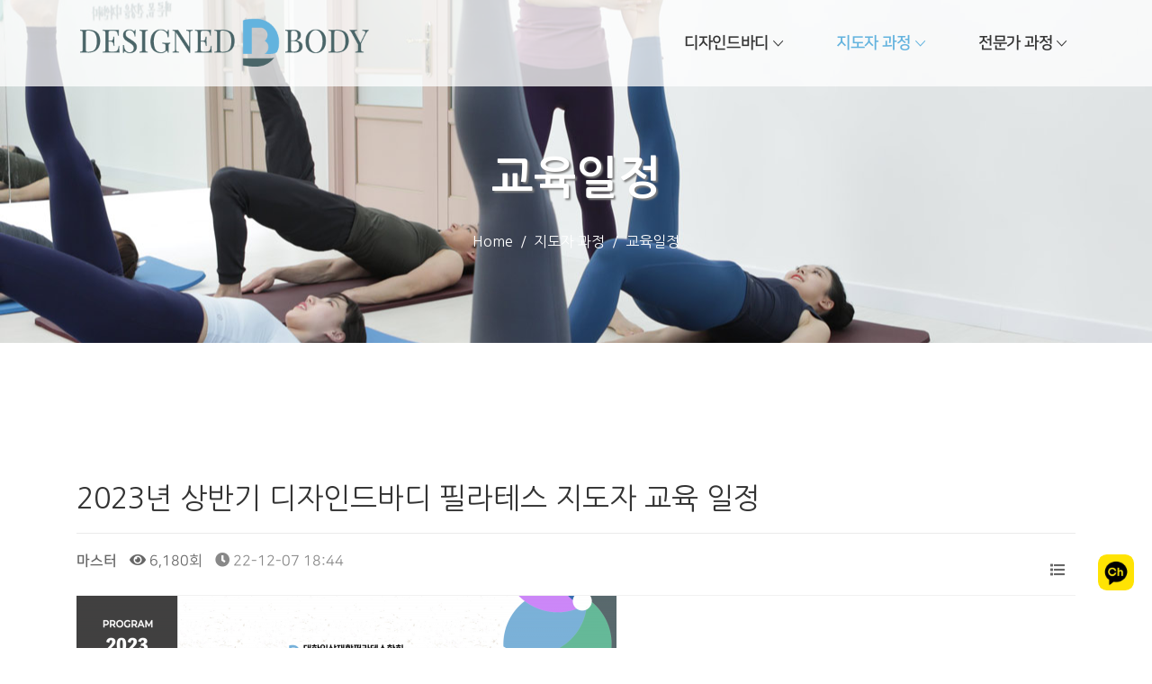

--- FILE ---
content_type: text/html; charset=utf-8
request_url: https://designedbody.kr/bbs/board.php?bo_table=schedule_leader&wr_id=38
body_size: 17704
content:
<!doctype html>
<html lang="ko">
<head>
<meta charset="utf-8">
<!-- <meta http-equiv="Content-Security-Policy" content="upgrade-insecure-requests"> -->
<meta http-equiv="X-UA-Compatible" content="IE=Edge">
<meta name="viewport" content="width=device-width, initial-scale=1">
<meta name="HandheldFriendly" content="true">
<meta name="format-detection" content="telephone=no">
<meta http-equiv="imagetoolbar" content="no">
<title>2023년 상반기 디자인드바디 필라테스 지도자 교육 일정 > 교육일정 | DESIGNED BODY - 바른 몸, 건강을 디자인하다</title>
<link rel="stylesheet" href="https://designedbody.kr/css/default.css?ver=191202">
<link rel="stylesheet" href="https://designedbody.kr/js/font-awesome/css/font-awesome.min.css?ver=191202">
<link rel="stylesheet" href="https://designedbody.kr/skin/board/sub2_2/style.css?ver=191202">
<!--[if lte IE 8]>
<script src="https://designedbody.kr/js/html5.js"></script>
<![endif]-->
<script>
// 자바스크립트에서 사용하는 전역변수 선언
var g5_url       = "https://designedbody.kr";
var g5_bbs_url   = "https://designedbody.kr/bbs";
var g5_is_member = "";
var g5_is_admin  = "";
var g5_is_mobile = "";
var g5_bo_table  = "schedule_leader";
var g5_sca       = "";
var g5_editor    = "smarteditor2";
var g5_cookie_domain = "";
</script>
<meta name="author" content="">
<meta name="description" content="">
<meta name="keywords" content="">
<!-- Favicon Icon -->
<link rel="shortcut icon" type="image/x-icon" href="/opbs/images/loading_logo.png">
<!-- Animation CSS -->
<link rel="stylesheet" href="/opbs/theme1/css/animate.css">
<!-- Latest Bootstrap min CSS -->
<link rel="stylesheet" href="/opbs/theme1/bootstrap/css/bootstrap.min.css">
<!-- Google Font -->
<link href="https://fonts.googleapis.com/css?family=Oswald:200,300,400,500,600,700&display=swap" rel="stylesheet">
<link href="https://fonts.googleapis.com/css?family=Lora:400,400i,700,700i&display=swap" rel="stylesheet">
<link href="https://fonts.googleapis.com/css?family=Poppins:100,200,300,400,500,600,700,800,900&display=swap" rel="stylesheet">
<!-- Icon Font CSS -->
<link rel="stylesheet" href="/opbs/theme1/css/ionicons.min.css">
<!-- FontAwesome CSS -->
<link rel="stylesheet" href="/opbs/theme1/css/all.min.css">
<!-- Flaticon Font CSS -->
<link rel="stylesheet" href="/opbs/theme1/css/flaticon.css">
<!-- Themify Font CSS -->
<link rel="stylesheet" href="/opbs/theme1/css/themify-icons.css">
<!--- owl carousel CSS-->
<link rel="stylesheet" href="/opbs/theme1/owlcarousel/css/owl.carousel.min.css">
<link rel="stylesheet" href="/opbs/theme1/owlcarousel/css/owl.theme.css">
<link rel="stylesheet" href="/opbs/theme1/owlcarousel/css/owl.theme.default.min.css">
<!-- Magnific Popup CSS -->
<link rel="stylesheet" href="/opbs/theme1/css/magnific-popup.css">
<!-- jquery-ui CSS -->
<link rel="stylesheet" href="/opbs/theme1/css/jquery-ui.css">
<!-- Style CSS -->
<link rel="stylesheet" href="/opbs/theme1/css/style.css">
<link rel="stylesheet" href="/opbs/theme1/css/responsive.css">
<link rel="stylesheet" id="layoutstyle" href="/opbs/theme1/color/theme-default.css">
<link rel="stylesheet" href="/opbs/css/style.css"><script src="https://designedbody.kr/js/jquery-1.12.4.min.js?ver=191202"></script>
<script src="https://designedbody.kr/js/jquery-migrate-1.4.1.min.js?ver=191202"></script>
<script src="https://designedbody.kr/js/jquery.menu.js?ver=191202"></script>
<script src="https://designedbody.kr/js/common.js?ver=191202"></script>
<script src="https://designedbody.kr/js/wrest.js?ver=191202"></script>
<script src="https://designedbody.kr/js/placeholders.min.js?ver=191202"></script>
</head>
<body>
<!-- LOADER -->
<div id="preloader">
    <div class="loading_wrap">
    	<img src="/opbs/images/loading_logo.png" alt="logo" />
    </div>
</div>
<!-- END LOADER -->

<!-- START HEADER -->
<header class="header_wrap fixed-top light_skin main_menu_uppercase main_menu_weight_600 transparent_header">
    <div class="container">
        <nav class="navbar navbar-expand-lg">
            <a class="navbar-brand logo_n" href="/">
                <img class="logo_light" src="/opbs/images/logo.png" alt="로고" />
                <img class="logo_dark" src="/opbs/images/logo.png" alt="로고" />
                <img class="logo_default" src="/opbs/images/logo.png" alt="로고" />
            </a>
            <button class="navbar-toggler bg_col_main" type="button" data-toggle="collapse" data-target="#navbarSupportedContent" aria-controls="navbarSupportedContent" aria-expanded="false" aria-label="Toggle navigation"> <span class="ion-android-menu"></span> </button>
            <div class="collapse navbar-collapse justify-content-end" id="navbarSupportedContent">
                <ul id="gnb_n" class="navbar-nav gnb_n">
                    <li class="dropdown">
                        <a class="depth1 dropdown-toggle nav-link" href="#" data-toggle="dropdown">디자인드바디</a>
                        <div class="dropdown-menu">
                            <ul class="depth2">
                                <li><a class="dropdown-item nav-link nav_item" href="/page/sub1_1.html">미션과 비젼</a></li>
                                <li><a class="dropdown-item nav-link nav_item" href="/page/sub1_2.html">강사소개</a></li>
                                <li><a class="dropdown-item nav-link nav_item" href="/page/sub1_3.html">필라테스의 역사 및 소개</a></li>
                                <li><a class="dropdown-item nav-link nav_item" href="/page/sub1_4.html">디자인드 필라테스 원리</a></li>
                                <li><a class="dropdown-item nav-link nav_item" href="/page/sub1_5.html">과정소개</a></li>
                                <li><a class="dropdown-item nav-link nav_item" href="/page/sub1_6.html">오시는길</a></li>
                            </ul>
                        </div>
                    </li>
                    <li class="dropdown">
                        <a class="depth1 dropdown-toggle nav-link" href="#" data-toggle="dropdown">지도자 과정</a>
                        <div class="dropdown-menu">
                            <ul class="depth2">
                                <li><a class="dropdown-item nav-link nav_item" href="/page/sub2_1.html">과정 소개</a></li>
                                <li><a class="dropdown-item nav-link nav_item" href="/bbs/board.php?bo_table=schedule_leader">교육 일정</a></li>
                            </ul>
                        </div>
                    </li>
                    <li class="dropdown">
                        <a class="depth1 dropdown-toggle nav-link" href="#" data-toggle="dropdown">전문가 과정</a>
                        <div class="dropdown-menu">
                            <ul class="depth2">
	                           	<li><a class="dropdown-item nav-link nav_item" href="/page/sub3_1.html">재활 필라테스</a><!-- dropdown-toggler -->
<!--                                 	<div class="dropdown-menu dropdown-reverse">
                                	                                        <ul>
                                	                                            <li><a class="dropdown-item nav-link nav_item" href="/page/sub3_1.html.html">요통재활 필라테스 전문가 과정</a></li>
                                	                                            <li><a class="dropdown-item nav-link nav_item" href="/page/sub3_1_b.html.html">척추측만증 필라테스 전문가 과정</a></li>

                                	                                        </ul>
                                	                                    </div> -->
                                </li>
                                <li><a class="dropdown-item nav-link nav_item" href="/page/sub3_2.html">메디컬 필라테스</a></li>
                                <li><a class="dropdown-item nav-link nav_item" href="/bbs/board.php?bo_table=schedule_leader2">교육일정</a></li>
                            </ul>
                        </div>
                    </li>

                </ul>
            </div>
        </nav>
    </div>
</header>
<!-- END HEADER -->
<!-- // -->
<!-- sub_visual_comm.html -->
<section class="breadcrumb_section page-title-light sub_visual item2">
	<div class="container">
    	<div class="row align-items-center">
        	<div class="col-sm-12 text-center">
            	<div class="page-title">
            		<h1>교육일정</h1>
                </div>
                <nav aria-label="breadcrumb">
                  <ol class="breadcrumb justify-content-center">
                    <li class="breadcrumb-item"><a href="/">Home</a></li>
                    <li class="breadcrumb-item"><a href="/page/sub2_1.html">지도자 과정</a></li>
                    <li class="breadcrumb-item active" aria-current="page">교육일정</li>
                  </ol>
                </nav>
            </div>
        </div>
    </div>
</section>
<section>
	<div class="container">
		<div class="row">
			<div class="col-md-12">
<script src="https://designedbody.kr/js/viewimageresize.js"></script>

<!-- 게시물 읽기 시작 { -->
<article id="bo_v" style="width:100%">
    <header>
        <h2 id="bo_v_title">
                        <span class="bo_v_tit">
            2023년 상반기 디자인드바디 필라테스 지도자 교육 일정</span>
        </h2>
    </header>

    <div id="bo_v_info">
        <h2>페이지 정보</h2>
        <div class="profile_info">
<!--         	<div class="pf_img"><img src="https://designedbody.kr/img/no_profile.gif" alt="profile_image"></div> -->
        	<div class="profile_info_ct">
        		<span class="sound_only">작성자</span><strong class="writer"><span class="sv_member">마스터</span></strong><br class="only_m" />
        		<span class="sound_only">조회</span><strong><i class="fa fa-eye" aria-hidden="true"></i> 6,180회</strong>
        		<strong class="if_date"><span class="sound_only">작성일</span><i class="fa fa-clock-o" aria-hidden="true"></i> 22-12-07 18:44</strong>
    		</div>
    	</div>

    	<!-- 게시물 상단 버튼 시작 { -->
	    <div id="bo_v_top">
	        
	        <ul class="btn_bo_user bo_v_com">
				<li><a href="https://designedbody.kr/bbs/board.php?bo_table=schedule_leader" class="btn_b01 btn" title="목록"><i class="fa fa-list" aria-hidden="true"></i><span class="sound_only">목록</span></a></li>
	            	        		        </ul>
	        <script>
            jQuery(function($){
                // 게시판 보기 버튼 옵션
				$(".btn_more_opt.is_view_btn").on("click", function(e) {
                    e.stopPropagation();
				    $(".more_opt.is_view_btn").toggle();
				})
;
                $(document).on("click", function (e) {
                    if(!$(e.target).closest('.is_view_btn').length) {
                        $(".more_opt.is_view_btn").hide();
                    }
                });
            });
            </script>
	        	    </div>
	    <!-- } 게시물 상단 버튼 끝 -->
    </div>

    <div id="bo_v_atc">
        <h2 id="bo_v_atc_title">본문</h2>
<!--         <div id="bo_v_share">
        	        	                	    </div> -->

        <div id="bo_v_img">
<a href="https://designedbody.kr/bbs/view_image.php?bo_table=schedule_leader&amp;fn=990471510_PYCXv8GV_0d8c39b69d667fc63bce107a4ab83de1353195e3.png" target="_blank" class="view_image"><img src="https://designedbody.kr/data/file/schedule_leader/thumb-990471510_PYCXv8GV_0d8c39b69d667fc63bce107a4ab83de1353195e3_600x849.png" alt=""/></a></div>

        <!-- 본문 내용 시작 { -->
        <div id="bo_v_con">2023년 상반기 디자인드바디 필라테스 지도자 교육 일정</div>
                <!-- } 본문 내용 끝 -->

        

        <!--  추천 비추천 시작 { -->
                <!-- }  추천 비추천 끝 -->
    </div>
    
    
	<div class="move_list">
		<a href="https://designedbody.kr/bbs/board.php?bo_table=schedule_leader" class="btn_b01 btn" title="목록으로 이동">목록</a>
	</div>

    
        <ul class="bo_v_nb">
        <li class="btn_prv"><span class="nb_tit"><i class="fa fa-chevron-up" aria-hidden="true"></i> 이전글</span><a href="https://designedbody.kr/bbs/board.php?bo_table=schedule_leader&amp;wr_id=39" class="ellipsis">2023년 상반기 지도자과정 베이직 코스 (대전)</a> <span class="nb_date">22.12.07</span></li>        <li class="btn_next"><span class="nb_tit"><i class="fa fa-chevron-down" aria-hidden="true"></i> 다음글</span><a href="https://designedbody.kr/bbs/board.php?bo_table=schedule_leader&amp;wr_id=37" class="ellipsis">11차 전문가과정 재활어드밴드 코스</a>  <span class="nb_date">22.04.22</span></li>    </ul>
    
</article>
<!-- } 게시판 읽기 끝 -->

<script>

function board_move(href)
{
    window.open(href, "boardmove", "left=50, top=50, width=500, height=550, scrollbars=1");
}
</script>

<script>
$(function() {
    $("a.view_image").click(function() {
        window.open(this.href, "large_image", "location=yes,links=no,toolbar=no,top=10,left=10,width=10,height=10,resizable=yes,scrollbars=no,status=no");
        return false;
    });

    // 추천, 비추천
    $("#good_button, #nogood_button").click(function() {
        var $tx;
        if(this.id == "good_button")
            $tx = $("#bo_v_act_good");
        else
            $tx = $("#bo_v_act_nogood");

        excute_good(this.href, $(this), $tx);
        return false;
    });

    // 이미지 리사이즈
    $("#bo_v_atc").viewimageresize();
});

function excute_good(href, $el, $tx)
{
    $.post(
        href,
        { js: "on" },
        function(data) {
            if(data.error) {
                alert(data.error);
                return false;
            }

            if(data.count) {
                $el.find("strong").text(number_format(String(data.count)));
                if($tx.attr("id").search("nogood") > -1) {
                    $tx.text("이 글을 비추천하셨습니다.");
                    $tx.fadeIn(200).delay(2500).fadeOut(200);
                } else {
                    $tx.text("이 글을 추천하셨습니다.");
                    $tx.fadeIn(200).delay(2500).fadeOut(200);
                }
            }
        }, "json"
    );
}
</script>
<!-- } 게시글 읽기 끝 -->

			</div>
		</div>
	</div>
</section><!-- START FOOTER -->
<footer class="footer_dark background_bg" style="background: #2e2e2e;">
    <div class="bottom_footer">
		<div class="container">
			<div class="row">
				<div class="col-md-4 bx_logo_f">
					<p class="m-0"><img src="/opbs/images/logo_f.png" alt=""></p>
				</div>
				<div class="col-md-8">
					<p class="address m-0">서울특별시 동대문구 망우로길 82, 삼육보건대학교 H관 HB132호<br />
					Copyright © 2020 DESIGNED BODY. All rights reserved</p>
				</div>
			</div>
		</div>
    </div>
</footer>
<!-- END FOOTER -->

<a href="#" class="scrollup" style="display: none;"><i class="ion-ios-arrow-up"></i></a>
<div class="kakao_ch"><a href="http://pf.kakao.com/_Yxmvnj/chat" target="_blank"><span>카카오톡채널</span></a></div>

<!-- Latest jQuery -->
<!-- <script src="/opbs/theme1/js/jquery-1.12.4.min.js"></script> -->
<!-- jquery-ui js -->
<script src="/opbs/theme1/js/jquery-ui.js"></script>
<!-- popper min js -->
<script src="/opbs/theme1/js/popper.min.js"></script>
<!-- Latest compiled and minified Bootstrap -->
<script src="/opbs/theme1/bootstrap/js/bootstrap.min.js"></script>
<!-- owl-carousel min js  -->
<script src="/opbs/theme1/owlcarousel/js/owl.carousel.min.js"></script>
<!-- magnific-popup min js  -->
<script src="/opbs/theme1/js/magnific-popup.min.js"></script>
<!-- waypoints min js  -->
<script src="/opbs/theme1/js/waypoints.min.js"></script>
<!-- parallax js  -->
<script src="/opbs/theme1/js/parallax.js"></script>
<!-- jquery dd js  -->
<script src="/opbs/theme1/js/jquery.dd.min.js"></script>
<!-- countdown js  -->
<script src="/opbs/theme1/js/jquery.countdown.min.js"></script>
<!-- jquery.counterup.min js -->
<script src="/opbs/theme1/js/jquery.counterup.min.js"></script>
<!-- jquery.parallax-scroll js -->
<script src="/opbs/theme1/js/jquery.parallax-scroll.js"></script>
<!-- fit video  -->
<script src="/opbs/theme1/js/jquery.fitvids.js"></script>
<!-- imagesloaded js -->
<script src="/opbs/theme1/js/imagesloaded.pkgd.min.js"></script>
<!-- isotope min js -->
<script src="/opbs/theme1/js/isotope.min.js"></script>
<!-- cookie js -->
<script src="/opbs/theme1/js/js.cookie.js"></script>
<!-- scripts js -->
<script src="/opbs/theme1/js/scripts.js"></script>

<!-- Global site tag (gtag.js) - Google Analytics -->
<script async src="https://www.googletagmanager.com/gtag/js?id=G-Q34JSQ00RC"></script>
<script>
  window.dataLayer = window.dataLayer || [];
  function gtag(){dataLayer.push(arguments);}
  gtag('js', new Date());

  gtag('config', 'G-Q34JSQ00RC');
</script><!-- footer 공통 -->
<!-- 추가1 -->
<script src="/opbs/js/board.js"></script>
<script src="/opbs/js/gnb_active.js"></script>
<!-- // -->
<!-- 사용스킨 : sub2_2 -->


<!-- ie6,7에서 사이드뷰가 게시판 목록에서 아래 사이드뷰에 가려지는 현상 수정 -->
<!--[if lte IE 7]>
<script>
$(function() {
    var $sv_use = $(".sv_use");
    var count = $sv_use.length;

    $sv_use.each(function() {
        $(this).css("z-index", count);
        $(this).css("position", "relative");
        count = count - 1;
    });
});
</script>
<![endif]-->


</body>
</html>


--- FILE ---
content_type: text/css
request_url: https://designedbody.kr/skin/board/sub2_2/style.css?ver=191202
body_size: 9060
content:
@charset "utf-8";
@import url("style_gnu.css");

.ellipsis {
	display: block;
	overflow: hidden !important;
	width: 96% !important;
	text-overflow: ellipsis !important;
	white-space: nowrap !important;
}
.ellipsis_multyLine {
	height: 2.4em !important;
	line-height: 1.2 !important;
	text-align: left;	
	white-space: normal;
	word-wrap: break-word;
	display: -webkit-box !important;
	-webkit-line-clamp: 2;
	-webkit-box-orient: vertical;
}

/* break */
.bo_sch {border: 0 none}

/* 게시판 읽기 */
#bo_v {padding-bottom:20px;margin-bottom:0}

/* 추가, hobins */
/* 공통 */
.tbl_head01 tbody tr:hover td {background: transparent;}

.chk_box input[type="checkbox"] + label span {
	float: none;
	margin: 0 auto;
}
#container_title {
	display: none;
}

/* 글쓰기 */
.write_div .chk_box input[type="checkbox"] + label span,
.bo_vc_w .chk_box input[type="checkbox"] + label span {
	top: 1px;
}
#bo_w .btn_submit,
#bo_w .btn_cancel {
	font-weight: 400;
	font-size: 1em;
}

/* 상세보기 */
article#bo_v {
	margin-top: 0;
}
#bo_v_title .bo_v_tit {
	min-height: 7rem;
	padding: 3.4rem 0 1rem;
	margin: 0;
	line-height: 1.2;
	border-bottom: 1px solid #eaeaea;
}

#bo_v_info strong,
#bo_v_info .sv_member {
	color: #666;
}

#bo_v_info .profile_info {
	margin: 0;
	padding: 19px 0 0;
}

#bo_v_top {
	padding: 10px 0;
}
.bo_v_com {
	margin: 0;
}

#bo_v_con {
	margin: 30px 0;
}

#bo_v_share .btn {
	width: auto;
}

.bo_v_nb {}
.bo_v_nb li {
	position: relative;
	padding-right: 0;
	padding-left: 80px;
}
.bo_v_nb li .nb_tit {
	position: absolute;
	top: 14px;
	left: 0;
}
.bo_v_nb li i {
	vertical-align: top;
	margin-top: 4px;
}
.bo_v_nb li a {}
.bo_v_nb li .nb_date {
	display: none;
	position: absolute;
	top: 14px;
	right: 0;
}

.move_list {
	margin-top: 30px;
	text-align: center;
}
.move_list .btn {
	padding: 0 20px;
	color: #fff;
	font-size: 1em;
	font-weight: 400;
	background: #474a4e;
}

#bo_v_file li {
	padding-left: 40px;
}
#bo_v_file li i {
	font-size: 1.2em;
	position: absolute;
	top: calc(20px - 1px);
	left: 10px;
}
#bo_v_file a {
	float: none;
}


/* 리스트 */
#bo_list {
/* 	margin-top: 30px; */
}
#bo_list .bo_tit .new_icon {
	color: #fff;
	font-size: 1.2rem;
}
#bo_list .tbl_head01 thead th,
#bo_list .tbl_head01 tbody td {
	border-right: 0 none;
}
.bo_tit {
	font-weight: 400;
}
.btn_bo_user li {
	margin-top: 0;
}

.pg_wrap {
	padding-top: 8px;
	font-size: 0;
}
.pg {
	display: inline-block;
}
.pg_page, .pg_current {
	float: left;
	margin-left: -1px;
	font-size: 1rem;
	line-height: 28px;
	background-color: transparent;
}
.pg_current {
	position: relative;
	background-color: transparent;
	box-shadow: none;
}
.pg_current:after {
	content: '';
	display: block;
	width: 100%;
	height: 2px;
	position: absolute;
	left: 0;
	bottom: 0;
}
#bo_list_total {
	padding-top: 5px;
}
#bo_list .tbl_head01 a {}
.bo_sch {
	margin-left: -165px;
}
.bo_sch .sch_bar {
	box-shadow: none;
}
.bo_sch select {padding-left: calc(1em - 1px)}
.bo_sch .sch_input {padding-left: 1em;}
.bo_sch .bo_sch_cls {top: 5px}

input[type=text],
input[type=password],
textarea {
	-webkit-transition: none;
	-moz-transition: none;
	-ms-transition: none;
	-o-transition: none;
	outline: none;
}

input[type=text],
input[type=password],
input[type=button],
select {
	-webkit-appearance: none;
	-webkit-border-radius:0px;
	border-radius: 0px;
    box-shadow: none !important;
}	
input[type=text]:focus,
input[type=password]:focus,
input[type=button]:focus,
select:focus {
	outline: 0 none;
	border-color: #e0e0e0 !important;
}


/* 게시판 목록 */
.more_opt li {
	width: 112px;
	text-align: center;
}
.more_opt li i {
	margin-top: 3px;
	float: none;
}
#bo_list .bo_tit .new_icon {
	padding-right: 1px;
}

#bo_list .tbl_wrap table {
	border-right: 0 none;
	border-left: 0 none;
}

#bo_list .col1_w {width: 50px;}
#bo_list .col2_w {width: 80px;}
#bo_list .col3_w {width:;}
#bo_list .col4_w {width: 100px;}
#bo_list .col5_w {width: 115px;}
#bo_list .col6_w {width: 60px;}

#bo_list .td_name {
	text-align: center;
}


/* color, 컬러 */
.btn_submit,
.btn_submit:hover,
#bo_v_title .bo_v_cate,
.pg_current:after,
#bo_list .cnt_cmt,
#bo_cate #bo_cate_on,
#bo_sch .sch_btn,
a.btn_b02, .btn_b02, 
a.btn_b02:hover, 
.btn_b02:hover,
#bo_list .bo_tit .new_icon {
	background-color: rgb(38,125,244);
}

.bo_notice td {
	background: rgba(38,125,244,0.2) !important;
}


#bo_cate #bo_cate_on,
#bo_v_title .bo_v_cate,
#bo_sch .sch_btn,
#bo_w .bo_w_select select {
	border-color: rgb(38,125,244);
}

/* #bo_cate #bo_cate_on, */
.bo_notice .notice_icon,
.pg_current,
.bo_cate_link {
	color: rgb(38,125,244);
}

#bo_list .tbl_wrap table {
	border-top-color: rgb(38,125,244);
}


/**/
a.btn, .btn {
	height: auto;
}
a.btn_b01, .btn_b01 {
	color: inherit;
}

#bo_list .btn,
#bo_w .btn,
#bo_v .btn {
/* 	padding: 0; */
	line-height: 40px;
	border: 0 none;
}

.btn_bo_user li {
	margin-left: 0;
}
.btn_bo_user .btn {
	padding: 0 10px;
}

#bo_list .tbl_wrap table {
	border-top-color: #267df4;
}
#bo_list .bo_tit .new_icon {
	height: 16px;
	padding-right: 0;
	margin-top: 1px;
	font-size: inherit;
	font-family: 'Nanum Gothic', sans-serif;
	font-size: calc(1em - 2px);
	font-weight: 400;
	line-height: 16px;
	vertical-align: top;
}

#bo_w .bo_v_option .chk_box input[type="checkbox"] + label span {
	top: 6px;
}
#bo_w a.btn_cancel {
	color: #fff;
	background: #969696;
}
#bo_w button.btn_submit {
	color: #fff;
	background: #267df4;
}
#bo_w .bo_w_flie .lb_icon {
	top: 1px;
}
#bo_w .bo_w_flie .frm_file {
	margin-top: 0;
}
#bo_w .bo_w_flie label {
	margin-bottom: 0;
}
#bo_w .bo_w_flie input[type="file"] {
	position: absolute;
	top: auto;
	bottom: auto;
	height: 32px;
	margin-top: 0;
}

#bo_v_title {
	font-size: 1em;
}
#bo_v_info .profile_info {
	padding-top: 8px;
}
#bo_v_info .profile_info .profile_info_ct {}
#bo_v_info .profile_info .profile_info_ct .writer {
	margin-bottom: 6px;
}

#bo_list_total {
	font-size: 1.25rem;
}
.move_list .btn {
	color: #fff !important;
}


@media screen and (max-width: 767px) {

	.chk_box input[type="checkbox"] + label span {
		margin: 0;
	}

	.bo_sch h3 {
		font-size: 1.4rem;
		background-color: #7a7a7a;
		color: #fff;
	}
	.bo_sch .bo_sch_cls {
		color: #fff;
		background-color: transparent;
	}

	#bo_list .tbl_wrap table {
		text-align: right;
	}

	/* 게시판 목록 */
	#bo_list .col1_w {}
	#bo_list .col2_w {}
	#bo_list .col3_w {/* width: 100%; */}
	#bo_list .col4_w {width: auto;}
	#bo_list .col5_w {width: auto;}
	#bo_list .col6_w {width: auto;}
	#bo_list .col7_w {width:;}

	#bo_list .tbl_head01 thead {
		display: none;
	}

	#bo_list .tbl_head01 tbody tr {
		display: block;
		float: left;
		width: 100%;
		padding: 15px 10px;
		background: #fff;
		border-top: 1px solid #ecf0f1;
	}
	#bo_list .tbl_head01 tbody:after {
		content: '';
		display: block;
		clear: both;
	}
	#bo_list .tbl_head01 tbody tr:first-child {
		border-top: 0 none;
	}
	#bo_list .tbl_head01 tbody tr.bo_notice {
		background: rgba(38,125,244,0.2) !important;
	}
	#bo_list tbody .even td {
		background: transparent;
	}
	.bo_notice td {
		background-color: transparent !important;
	}

	#bo_list .tbl_head01 td {
		display: inline;
		padding: 0;
		font-size: 1.3rem;
		background-color: transparent;
		border: 0 none;
	}
	#bo_list .tbl_head01 td.td_num2 {
		display: none;
	}

	#bo_list .tbl_head01 td.td_subject {
		display: block;
		height: auto;
		margin-bottom: 10px;
		padding-left: 5px;
		font-size: 1.4rem;
		text-align: left;
	}
	#bo_list .tbl_head01 td.td_writer {
		display: inline-block;
		height: auto;
		float: left;
		color: #999;
	}
	#bo_list .tbl_head01 td.td_datetime {
		width: auto;
		height: auto;
/* 		margin-right: 10px; */
		vertical-align: top;
		color: #999;
	}
	#bo_list .tbl_head01 td.td_datetime:before {
/* 		content: '등록일'; */
		margin-right: 4px;
	}
	#bo_list .tbl_head01 td.td_name {
		color: #999;
	}
	#bo_list .tbl_head01 td.td_name:before {
		content: '작성자';
		margin-right: 4px;
	}
	#bo_list .tbl_head01 td.td_num {
		float: left;
/* 		margin-left: 5px; */
		width: auto;
		height: auto;
		margin-left: 0;
		color: #999;
/* 		text-align: left; */
	}
	#bo_list .tbl_head01 td.td_num:before {
		content: '조회수';
		margin-right: 4px;
	}

	#bo_list td.empty_table {
		display: block;
		line-height: 0;
	}


	/* 상세보기 */
	#bo_v_title .bo_v_tit {
		font-size: 2rem;
	}
	#bo_v_info {
		position: relative;
	}
	#bo_v_info .profile_info .profile_info_ct a {
		font-size: 1rem;
	}

	#bo_v_info .profile_info {
		padding: 0;
		margin: 1.4rem 0 0.6rem;
		margin-top: 0.6rem;
	}
	#bo_v_top {
		position: absolute;
		top: 6px;
		right: 0;
		padding: 0;
	}
	#bo_v_top ul {
		margin: 1.4rem 0 0;
		margin: 0;
	}
	.btn_bo_user li {
		margin-left: 0;
	}
	.btn_bo_user li a,
	.btn_bo_user li button {
		width: 100%;
		padding: 0;
	}
	#bo_v_share {
		padding: 1.4rem 0;
	}
	#bo_v_con {
		font-size: 1.4rem;
	}
	#bo_w .bo_v_option li label {
		font-size: 1.3rem;
	}

	#bo_w .btn_submit, #bo_w .btn_cancel {
		font-size: 1.3rem;
	}


	/* 글쓰기 */
	#bo_w .bo_w_flie .frm_file {
		margin-top: 2px;
		vertical-align: top;
	}


}

--- FILE ---
content_type: text/css
request_url: https://designedbody.kr/opbs/theme1/css/responsive.css
body_size: 33032
content:
/* -------------------------------------------------
  max-width: 1800px
---------------------------------------------------*/
@media only screen and (max-width: 1800px) {
.shape2 img {
	max-width: 400px;
}
}

/* -------------------------------------------------
  max-width: 1600px
---------------------------------------------------*/
@media only screen and (max-width: 1600px) {
.shape2 {
	right: -5%;
}
.banner_img4 {
	min-width: 600px;
}
}

/* -------------------------------------------------
  max-width: 1500px
---------------------------------------------------*/
@media only screen and (max-width: 1500px) {
.banner_content_pad {
	padding-left: 50px;
}
}

/* -------------------------------------------------
  max-width: 1400px
---------------------------------------------------*/
@media only screen and (max-width: 1400px) {
.banner_content h2 {
	font-size: 72px;
	margin-bottom: 30px;
}
.banner_content p {
	margin-bottom: 30px;
}
.banner_content3 h2 {
	font-size: 52px;
	margin-bottom: 20px;
	line-height: 70px;
}
.heading_s3 .sub_heading {
	font-size: 110px;
}
.banner_img img {
	max-width: 400px;
	width: 100%;
}
.banner_img .circle_bg1 {
	left: 35%;
}
.banner_img .circle_bg1 {
	height: 600px;
	width: 600px;
}
.banner_img2 {
	min-width: 650px;
}
.banner_img3,
.banner_img4 {
	min-width: 500px;
}
.shape5 img {
	max-width: 120px;
}
.shape6 {
	left: -15%;
}
.shape6 img {
	max-width: 450px;
}
.shape7 img {
	max-width: 120px;
}
.ol_shape1 {
	bottom: -70px;
}
.ol_shape1 img {
	max-width: 120px;
}
.ol_shape2 img {
	max-width: 100px;
}
.ol_shape3 {
	top: -70px;
}
.ol_shape3 img,
.ol_shape4 img {
	max-width: 150px;
}
}

/* -------------------------------------------------
  min-width: 1200px
---------------------------------------------------*/
@media only screen and (min-width: 1200px) {
/*Theme Option Css*/
.boxed_layout {
	background-position: center center;
	box-shadow: 0 0 10px rgba(0,0,0,0.2);
	max-width: 1200px;
	margin: 0px auto;
	position: relative;
	width: 100%;
}
.boxed_layout .header_wrap,
.boxed_layout .header_wrap.nav-fixed {
	max-width: 1200px;
	margin: 0 auto;
}
}
/* -------------------------------------------------
  (min-width: 991px) and (max-width: 1199px)
---------------------------------------------------*/
@media only screen and (min-width: 991px) and (max-width: 1199px) {

}
/* -------------------------------------------------
  (min-width: 767px) and (max-width: 991px)
---------------------------------------------------*/
@media only screen and (min-width: 767px) and (max-width: 991px) {

.banner_img {
	position: relative;
	top: 0;
	-moz-transform: none;
	-webkit-transform: none;
	transform: none;
	margin-top: 20px;
}
.banner_box_style1 .banner_img {
	bottom: -25px;
	margin-top: -5px;
	right: -10px;
}
.banner_img2 {
	margin-left: -30px;
}
.event_box {
	padding: 15px;
}
.event_date {
	width: 65px;
	padding: 8px;
}
.event_date span {
	font-size: 26px;
}
.event_meta li {
	padding-right: 10px;
	font-size: 14px;
}
.event_info > a {
	font-size: 14px;
}
.event_meta {
	margin-bottom: 0;
}
}

/* -------------------------------------------------
  max-width: 1199px
---------------------------------------------------*/
@media only screen and (max-width: 1199px) {
section,
.top_footer {
    padding: 80px 0;
}
section.small_pt,
.small_pt,
.top_footer.small_pt {
    padding-top: 40px;
}
section.small_pb,
.small_pb,
.top_footer.small_pb {
    padding-bottom: 40px;
}
section.pb_20, .pb_20 {
	padding-bottom: 10px;
}
section.pb_70, .pb_70 {
	padding-bottom: 50px;
}
.h1, h1 {
    font-size: 34px;
}
.h2, h2 {
    font-size: 30px;
}
.h3, h3 {
    font-size: 26px;
}
.h4, h4 {
    font-size: 22px;
}
.h5, h5 {
    font-size: 18px;
}
.large_divider {
    height: 80px;
}
.medium_divider {
	height: 40px;
}
.small_divider {
    height: 20px;
}
.medium_padding {
	padding: 40px;
}
.page-title h1 {
	font-size: 40px;
}
.heading_s1 h1, .heading_s2 h1, .heading_s3 h1 {
	font-size: 36px;
}
.heading_s1 h2,
.heading_s2 h2,
.heading_s3 h2 {
    font-size: 30px;
}
.heading_s3 .sub_heading {
	font-size: 100px;
}
.banner_slider:not(.full_screen), .banner_slider:not(.full_screen) .carousel-item,
.banner_section:not(.full_screen) .banner_content_wrap,.banner_section:not(.full_screen) .banner_content_wrap .carousel-item  {
	height: 750px;
}
.banner_content h2 {
	font-size: 66px;
}
.banner_img img {
	max-width: 300px;
}
.banner_img .circle_bg1 {
	height: 500px;
	width: 500px;
}
.banner_img4 {
	min-width: 400px;
}
.shape2 img {
	max-width: 300px;
}
.shape1 img {
	max-width: 300px;
}
.banner_img2 {
	min-width: 500px;
}
.shape3 img {
	max-width: 200px;
}
.shape4 img {
	max-width: 180px;
}
.banner_img3 {
	min-width: 400px;
}
.banner_content2 h2 {
	font-size: 50px;
	margin-bottom: 20px;
}
.banner_content3 h2 {
	font-size: 42px;
	line-height: 60px;
}
.banner_content2 p {
	margin-bottom: 25px;
}
.ol_shape1 {
	bottom: -40px;
}
.ol_shape1 img,
.ol_shape2 img {
	max-width: 80px;
}
.ol_shape3 {
	top: -50px;
}
.ol_shape3 img,
.ol_shape4 img {
	max-width: 100px;
}
.ol_shape7 img {
	max-width: 350px;
}
.shape8 img {
	max-width: 700px;
}
.classes_filter li a {
	padding: 5px 15px;
}
.lr_form {
	padding: 30px;
}
.boxed_layout {
	background-image: none !important;
}
.blog_content {
	padding: 15px;
}
.icon_box_style2 .box_icon {
	max-width: 70px;
	height: 70px;
	line-height: 70px;
	margin: 0px 10px 0px 0px;
}
.box_icon i {
	font-size: 40px;
}
.icon_box_style3 .box_icon {
	width: 80px;
	height: 80px;
	line-height: 80px;
}
.testimonial_bg {
	background-size: cover !important;
}
.btn_page .btn {
	margin-bottom: 10px;
}
.event_box_style1 .event_title {
	font-size: 16px;
}
.event_box_style1 .event_meta li {
	font-size: 14px;
}
.testimonial_section {
	padding: 0 100px;
}
.product_info {
	padding: 15px 10px;
}
.price del {
	margin-right: 7px;
}
.filter_price span {
	font-size: 14px;
}
}
@media only screen and (min-width: 992px) {
.heading_s1.text-lg-left::before {
	margin: 0;
	right: auto;
}
.heading_s1.text-lg-center::before {
	margin: 0 auto;
    right: 0;
}
.heading_s1.text-lg-right::before {
	margin: 0;
    right: 0;
	left: auto;
}
.navbar .navbar-nav .dropdown-menu .dropdown-menu {
	left: 100%;
	top: 0;
}
.navbar .navbar-nav .dropdown-menu li:hover .dropdown-menu {
	margin-top: -9px !important;
}
.navbar .navbar-nav li > .dropdown-menu {
	display: block;
	opacity: 0;
	visibility: hidden;
	transition: all 0.3s ease-in-out;
	margin-top: 20px;
}
.navbar .navbar-nav li:hover > .dropdown-menu, .overlay_menu .navbar .navbar-nav li:hover > .dropdown-menu.cart_box {
	display: block;
	opacity: 1;
	visibility: visible;
	margin: 0;
}
.navbar .navbar-nav .dropdown-menu .dropdown-menu.dropdown-reverse {
	left: auto;
	right: 100%;
}
.navbar .navbar-nav li:hover > .dropdown-menu.cart_box {
	-webkit-transform: scale(1);
    transform: scale(1);
}
.header_dropdown li:hover .dropdown-menu {
	display: block;
}
.header_dropdown .dropdown-menu {
	display: none;
}
}
/* -------------------------------------------------
  max-width: 991px
---------------------------------------------------*/
@media only screen and (max-width: 991px) {
.btn {
	padding: 8px 20px;
}
.btn-group-sm > .btn, .btn-sm {
	padding: 7px 15px;
}
.btn-xs {
	padding: 3px 12px;
}
.padding_eight_all {
	padding: 5%;
}
.heading_s3 .sub_heading {
	font-size: 70px;
	margin-bottom: -20px;
}
#navbarSupportedContent .navbar-nav {
	max-height: 80vh;
	overflow-y: auto;
	padding: 10px 0;
}
.header_wrap .navbar {
	display: block;
}
.header_wrap .navbar .navbar-nav.attr-nav {
	display: block;
	float: right;
}
.navbar .navbar-nav.attr-nav li {
	float: left;
}
.navbar-brand {
	padding: 13px 0;
	vertical-align: top;
	margin: 0;
}
.navbar .attr-nav li .nav-link {
	padding: 21px 10px !important;
}
.header_wrap .navbar-collapse {
	position: absolute;
	left: 0;
	right: 0;
	z-index: 999;
}
.header_wrap.light_skin .navbar-collapse::before {
	border-top: 1px solid rgba(255,255,255,0.2);
	content: "";
	position: absolute;
	left: 0;
	top: 0;
	right: 0;
}
.header_wrap.dark_skin .navbar-collapse {
	border-top: 1px solid #eee;
	border-bottom: 1px solid #eee;
}
.header_wrap #navbarSupportedContent .navbar-nav:not([class*="bg_"]):not([class*="bg-"]) {
	background-color: #1E1E1E;
}
.light_skin.transparent_header.nav-fixed .navbar-collapse .navbar-nav > li > a {
	color: #fff;
}
.header_wrap.dark_skin #navbarSupportedContent .navbar-nav:not([class*="bg_"]):not([class*="bg-"]) {
	background-color: #fff;
}
.navbar .navbar-nav > li > .nav-link, .nav-fixed .navbar .navbar-nav > li > .nav-link, .bottom-header .navbar .navbar-nav > li > .nav-link {
	padding: 7px 15px;
}
.navbar .attr-nav li.cart_wrap .nav-link {
	padding: 27px 10px !important;
}
.navbar .attr-nav li .search_trigger i {
	line-height: 38px;
}
.mega-menu-col {
	border-right: 0;
	padding: 0;
}
.navbar .navbar-nav .dropdown-header {
	padding: 8px 8px 0px;
}
.mega-menu {
	padding: 0;
}
.navbar .navbar-nav li .dropdown-menu {
	margin: 0 15px;
}
.navbar .navbar-nav li .cart_box.dropdown-menu {
	margin: 0;
}
.cart_count {
	top: 18px;
	right: 3px;
}
.dark_skin .navbar-nav .dropdown-menu {
	box-shadow: none;
	border: 0;
	margin-top: 0;
}
.dropdown-toggle::after, .dropdown-toggler::after {
	float: right;
	margin-top: 5px;
}
.navbar-nav li.show .dropdown-toggle::after,
.navbar-nav li .dropdown-menu li.show .dropdown-toggler::after {
	-moz-transform: rotate(180deg);
	-webkit-transform: rotate(180deg);
	transform: rotate(180deg);
}
.dropdown-toggler::after {
	-moz-transform: rotate(0deg);
	-webkit-transform: rotate(0deg);
	transform: rotate(0deg);
}
.navbar .attr-nav li .search_trigger::before {
	content: normal;
}
.navbar .navbar-nav li.show > .dropdown-menu.cart_box {
	-moz-transform: scale(1);
	-webkit-transform: scale(1);
    transform: scale(1);
}
.menu_style1 .navbar .navbar-collapse .navbar-nav > li > .nav-link {
	margin: 2px 10px;
}
.banner_slider:not(.full_screen), .banner_slider:not(.full_screen) .carousel-item,
.banner_section:not(.full_screen) .banner_content_wrap,.banner_section:not(.full_screen) .banner_content_wrap .carousel-item  {
	height: 650px;
}
.banner_content h2 {
	font-size: 60px;
}
.banner_content3 h2 {
	font-size: 30px;
	line-height: 48px;
}
.banner_img .circle_bg1 {
	left: 30%;
}
.banner_img2 {
	min-width: 400px;
}
.banner_img3 {
	margin-left: -80px;
}
.banner_img4 {
	min-width: 300px;
}
.shape6 img {
	max-width: 400px;
}
.ol_shape5 img {
	max-width: 90px;
}
.ol_shape6 img {
	max-width: 140px;
}
.ol_shape8 img {
	max-width: 100px;
}
.ol_shape9 img {
	max-width: 150px;
}
.shape8 img {
	max-width: 600px;
}
.circle_bg1 {
	height: 350px;
	width: 350px;
}
.md-height-300 {
	height: 300px !important;
}
.header_wrap.fixed-top + .breadcrumb_section {
	padding-top: 100px;
}
.ol_shape13 img {
	max-width: 300px;
}
.ol_shape11 img {
	max-width: 150px;
}
.ol_shape12 img {
	max-width: 150px;
}
.icon_box {
	padding: 15px;
}
.schedule_table td {
	padding: 10px;
}
.classes_filter li {
	margin: 0 2px;
}
.testimonial_img img {
	max-width: 60px;
}
.testi_meta {
	overflow: visible;
}
.counter_text {
	font-size: 30px;
}
.box_counter p {
	font-size: 16px;
}
.newsletter_form button {
	right: 0;
	top: 0;
	padding: 15px 30px;
	font-size: 14px;
}
.overlap_bottom {
	margin-bottom: 0;
}
.contact_info_box {
	padding: 20px;
}
.contact_info_box .icon_box {
	margin-top: 15px;
}
.product_list .product_info h6 {
	font-size: 14px;
}
footer .widget_title {
	margin-bottom: 20px;
}
.toggle_info {
	padding: 12px;
	margin-bottom: 20px;
	font-size: 13px;
}
.nav_top_right2.owl-theme .owl-nav [class*="owl-"] {
	top: -55px;
}
.grid_col3 > li {
	width: 50%;
}
.grid_col4 > li {
	width: 33.33%;
}
.error_txt {
	font-size: 200px;
}
.counter_content p {
	font-size: 14px;
}
.newsletter_form2 input {
	height: 52px;
	padding: 10px 140px 10px 20px;
}
footer .widget_title2 {
	margin-bottom: 20px;
}
.testimonial_section {
	padding: 0 50px;
}
.testimonial_style3 .testi_desc p {
	font-size: 16px;
}
.insta_icon {
	font-size: 16px;
}
.trainer_image {
	margin-bottom: 25px;
}
.shop_cart_table tfoot .btn {
	padding: 7px 10px;
}
.shop_cart_table tfoot .btn + .btn {
	margin-left: 5px;
}
}
/* -------------------------------------------------
  min-width: 768px
---------------------------------------------------*/
@media only screen and (min-width: 768px) {
.heading_s1.text-md-left::before {
	margin: 0;
    right: auto;
}
.heading_s1.text-md-center::before {
	margin: 0 auto;
    right: 0;
}
.heading_s1.text-md-right::before {
	margin: 0;
    right: 0;
	left: auto;
}
}
/* -------------------------------------------------
  max-width: 767px
---------------------------------------------------*/
@media only screen and (max-width: 767px) {
.h1, h1 {
    font-size: 32px;
}
.h2, h2 {
    font-size: 28px;
}
.h3, h3 {
    font-size: 24px;
}
.h4, h4 {
    font-size: 20px;
}
.btn + .btn {
    margin-left: 5px;
}
section,
.top_footer {
    padding: 50px 0;
}
section.small_pt,
.small_pt,
.top_footer.small_pt {
    padding-top: 25px;
}
section.small_pb,
.small_pb,
.top_footer.small_pb {
    padding-bottom: 25px;
}
section.pb_70, .pb_70 {
	padding-bottom: 35px;
}
.large_divider {
    height: 50px;
}
.medium_divider {
	height: 25px;
}
.small_divider {
    height: 15px;
}
.medium_padding {
	padding: 25px;
}
.scrollup {
    font-size: 20px;
    height: 40px;
    line-height: 40px;
	right: 10px;
    width: 40px;
}
.heading_s1 h1, .heading_s2 h1, .heading_s3 h1 {
	font-size: 30px;
}
.heading_s1 h2,
.heading_s2 h2,
.heading_s3 h2 {
    font-size: 26px;
}
.heading_s1,
.heading_s2 {
	margin-bottom: 15px;
}
.heading_s3 .sub_heading {
	font-size: 50px;
}
.title_icon {
	font-size: 26px;
}
.navbar .navbar-nav > li > .nav-link, .nav-fixed .navbar .navbar-nav > li > .nav-link, .bottom-header .navbar .navbar-nav > li > .nav-link {
	padding: 5px 15px;
}
.navbar .navbar-nav .dropdown-header {
	padding: 5px 10px 0;
}
.navbar .navbar-nav .dropdown-item {
	padding: 5px 15px;
}
.banner_slider:not(.full_screen), .banner_slider:not(.full_screen) .carousel-item,
.banner_section:not(.full_screen) .banner_content_wrap,.banner_section:not(.full_screen) .banner_content_wrap .carousel-item  {
	height: 600px;
}
.banner_slide_half.banner_slider:not(.full_screen), .banner_slide_half.banner_slider:not(.full_screen) .carousel-item, .banner_slide_half.banner_section:not(.full_screen) .banner_content_wrap, .banner_slide_half.banner_section:not(.full_screen) .banner_content_wrap .carousel-item {
	height: auto;
}
.banner_slide_half.full_screen, .banner_slide_half.full_screen .carousel-item {
	height: auto;
	min-height: 100%;
}
.banner_slide_half .banner_slide_content {
	position: relative;
	top: auto;
	-moz-transform: none;
	-webkit-transform: none;
	transform: none;
	padding: 120px 0;
}
.banner_img4 {
	min-width: 100%;
}
.banner_img .circle_bg1 {
	left: 50%;
}
.banner_img .circle_bg1 {
	height: 400px;
	width: 400px;
}
.banner_img {
	margin-bottom: 20px;
}
.banner_img img {
	margin-left: 100px;
	max-width: 243px;
}
.banner_img2 {
	margin-bottom: 50px;
	min-width: 100%;
}
.border_img::before {
	left: 20%;
	top: -15px;
	bottom: -15px;
	border: 6px solid #cdbb95;
}
.banner_img3 {
    min-width: 100%;
	margin-left: 0;
	margin-bottom: 20px;
}
.banner_img3 img {
	max-width: 350px;
	width: 100%;
}
.banner_img4 img {
	max-width: 80%;
}
.banner_slider .banner_slide_bg_img {
	position: absolute;
	top: 50%;
	-moz-transform: translateY(-50%);
	-webkit-transform: translateY(-50%);
	transform: translateY(-50%);
}
.banner_img5 {
	padding: 50px 0;
	position: relative;
	right: 0;
	left: 0;
	top: auto;
	-moz-transform: none;
	-webkittransform: none;
	transform: none;
}
.banner_img5 img {
	max-width: 40%;
}
.banner_img4 {
	margin-bottom: 20px;
}
.shape3 img,
.shape4 img {
	max-width: 150px;
}
.shape6 img {
	max-width: 350px;
}
.ol_shape7 img {
	max-width: 280px;
}
.shape8 {
	bottom: auto;
	top: 10%;
}
.shape8 img {
	max-width: 100%;
}
.border_img::after {
	border-right: 6px solid #cdbb95;
}
.about_img {
	margin-top: 30px;
}
.banner_content p br,
.banner_content2 p br {
	display: none;
}
.banner_content2 h2 {
	font-size: 40px;
}
.banner_content h2 {
	font-size: 52px;
}
.banner_content h2 {
	margin-bottom: 15px;
}
.banner_content p {
	margin-bottom: 15px;
}
.border_shape::before {
	left: 8%;
	right: 8%;
}
.overlap_box {
	margin: 0;
}
.classes_filter li {
	margin: 0 0 5px 0px;
	width: 49%;
}
.content_box,
.blog_post {
	margin-bottom: 15px;
}
.sm-height-300 {
	height: 300px !important;
}
.box_counter {
	margin-top: 20px;
}
[class*="col-"]:nth-child(-n+2) .box_counter {
	margin-top: 0;
}
.content_meta li {
	padding-right: 10px;
	font-size: 14px;
}
.page-title h1 {
	font-size: 30px;
}
.countent_detail_meta li {
	float: none;
	padding-right: 0;
	margin-right: 0;
	border-right: 0;
	clear: both;
	margin-bottom: 15px;
}
.countent_detail_meta label {
	display: inline-block;
}
.countent_detail_meta .teacher_info label {
	display: block;
}
.countent_detail_meta {
	padding: 15px 0;
}
.classes_desc {
	margin: 15px 0;
}
.review_content {
	margin-top: 15px;
	padding-top: 15px;
}
.review_form {
	margin-top: 15px;
}
.contact_map iframe {
	height: 300px;
}
.nav-tabs li.nav-item a {
	padding: 5px 15px;
	font-size: 14px;
}
.list_border::before {
    content: normal;
}
.counter_text {
    font-size: 26px;
}
.box_counter i {
	font-size: 40px;
}
.box_counter p {
	font-size: 14px;
}
.team_style1 .hover_info {
	padding: 10px;
}
.icon_box_style2 {
	margin-bottom: 15px;
}
.bottom_footer {
	padding: 25px 0;
}
.icon_box_style2 .box_icon img {
	max-width: 40px;
	height: 40px;
}
.icon_box_style2 .box_icon {
	margin-right: 15px;
}
.banner_content_pad {
	padding: 0px;
}
.btn img {
	max-width: 24px;
}
.ol_shape13 img {
	max-width: 200px;
}
.ol_shape11 img {
	max-width: 120px;
}
.ol_shape12 img {
	max-width: 130px;
}
.blog_title {
	margin-bottom: 15px;
}
.blog_meta {
	margin-bottom: 10px;
}
.blog_content p {
	margin-bottom: 10px;
}
.blog_list .blog_content {
	padding: 15px 0 0 0px;
}
.blog_list .blog_img {
	-ms-flex: 0 0 100%;
	flex: 0 0 100%;
	max-width: 100%;
}
.author_img {
	padding-right: 0;
	float: none;
	margin-bottom: 15px;
}
.user_img img {
	max-width: 60px;
}
.single_post .blog_post_footer {
	padding: 30px 0;
}
.related_post, .comment-area, .comment_form {
	margin-top: 30px;
}
.single_post .comment_list {
	margin-bottom: 30px;
}
.single_post .post_navigation {
	margin: 30px 0;
}
.comment_content p {
	font-size: 14px;
}
.comment_list > li.comment_info {
	padding: 20px 0;
}
.children_comment {
	padding-top: 20px;
	margin-top: 20px;
}
.countdown_content {
	padding: 5px;
}
.countdown_box .countdown {
	font-size: 40px;
}
.countdown_content::before {
	font-size: 32px;
	top: 25px;
}
.contact_form {
	padding: 20px 15px;
}
.mfp-ajax-holder .ajax_quick_view {
	padding: 30px 15px;
}
.nav_top_right.owl-theme .owl-nav [class*="owl-"],
.nav_top_right2.owl-theme .owl-nav [class*="owl-"] {
	top: 0;
	-moz-transform: none;
	-webkittransform: none;
	transform: none;
	position: relative;
	margin: 10px 5px 0px 5px;
}
.nav_top_right.owl-theme .owl-nav .owl-prev,
.nav_top_right2.owl-theme .owl-nav .owl-prev {
	right: auto;
}
.insta_icon {
	font-size: 16px;
}
.about_img {
	margin-bottom: 50px;
}
.overlap_section {
	margin-top: 0;
}
.testimonial_style3 .testi_desc::before {
	top: -20px;
	font-size: 80px;
}
.comments li {
	margin-bottom: 15px;
	padding-bottom: 15px;
}
.list_view .product_img {
	width: 35%;
}
.pr_desc p {
	font-size: 14px;
}
.grid_col4 > li {
	width: 50%;
}
.blog_list .blog_post {
	display: block;
	padding-bottom: 15px;
}
.error_txt {
	font-size: 160px;
}
.cs_content_box .countdown_time {
	padding-top: 10px;
}
.gallery_slider .owl-nav {
	margin-top: 10px;
}
.fancy_style1 {
	margin-left: 0;
}
.blog_container.grid_col2 > li,
.blog_container.grid_col3 > li,
.blog_container.grid_col4 > li {
	width: 100%;
}
.single_post .single_post_content {
	margin-top: 15px;
}
.single_post .blog_post_footer {
	margin-top: 0;
}
.pr_detail {
	margin-top: 20px;
}
.shop_info_tab .comment_list {
	margin-bottom: 20px;
}
.shop_cart_table thead {
	display: none;
}
.shop_cart_table td::before {
	content: attr(data-title) " ";
	float: left;
	text-transform: capitalize;
}
.shop_cart_table td {
	display: block;
	width: 100%;
	text-align: right;
}
.shop_cart_table td.product-name {
	text-align: right;
}
.product-quantity .quantity {
	margin-right: 0;
}
.shop_cart_table td.product-thumbnail, .shop_cart_table td.product-add-to-cart {
	text-align: center;
}
}
/* -------------------------------------------------
  max-width: 640px
---------------------------------------------------*/
@media only screen and (max-width: 640px) {
.testimonial_wrap {
	margin: 0 15px;
}
.nav_style1.owl-theme .owl-nav .owl-prev {
	left: -40px;
}
.nav_style1.owl-theme .owl-nav .owl-next {
	right: -40px;
}
.testimonial_section {
	padding: 0 40px;
}
.testimonial_style3 .testi_desc p {
	font-size: 14px;
}
.ol_shape5 img {
	max-width: 70px;
}
.ol_shape6 img {
	max-width: 100px;
}
.ol_shape9 img {
	max-width: 100px;
}
footer .widget_title3 {
	margin: 20px 0;
}
.testimonial_section.owl-theme .owl-nav [class*="owl-"] {
	font-size: 22px;
	line-height: 30px;
	height: 34px;
	width: 34px;
}
.testimonial_section.owl-theme .owl-nav .owl-prev {
	left: -5px;
}
.testimonial_section.owl-theme .owl-nav .owl-next {
	right: -5px;
}
}
/* -------------------------------------------------
  max-width: 580px
---------------------------------------------------*/
@media only screen and (max-width: 580px) {
.btn {
	font-size: 14px;
}
.btn-group-sm > .btn, .btn-sm {
    padding: 7px 15px;
}
.btn-group-lg > .btn, .btn-lg {
    padding: 15px 40px;
}
.btn-xs {
    padding: 4px 15px;
    font-size: 12px;
}
.btn-md {
    padding: 10px 25px;
    font-size: 16px;
}
.btn-lg {
    padding: 10px 25px;
    font-size: 18px;
}
.btn.btn-xs i {
    font-size: 12px;
}
.btn.btn-lg i {
    font-size: 24px;
}
.cart_btn .add_wishlist, .cart_btn .add_compare {
	margin-left: 5px;
}
.banner_content h2 {
	font-size: 44px;
}
.banner_content2 h2 {
	font-size: 34px;
}
.ol_shape11 {
	right: -40px;
}
.ol_shape12 {
	left: -40px;
}
}

/* -------------------------------------------------
  max-width: 576px
---------------------------------------------------*/
@media only screen and (min-width: 576px) {
.heading_s1.text-sm-left::before {
	margin: 0;
	left: 0;
}
.heading_s1.text-sm-left::after { 
	margin: 0;
}
.heading_s1.text-sm-center::before {
	margin: 0 auto;
	left: -10px;
	right: 0;
}
.heading_s1.text-sm-center::after {
	margin: 0 auto;
    right: 0;
}
.heading_s1.text-sm-right::before {
	margin: 0;
    right: 0;
	left: auto;
}
.heading_s1.text-sm-right::after {
	margin: 0;
	left: auto;
	right: 10px;
}
}

/* -------------------------------------------------
  max-width: 575px
---------------------------------------------------*/
@media only screen and (max-width: 575px) {
.breadcrumb {
	padding-top: 10px;
}
footer .widget_title {
	margin-bottom: 15px;
}
footer .instafeed li {
	width: 25%;
}
.sidebar_menu {
	padding: 15px;
	width: 300px;
	right: -300px;
}
.widget_text {
	font-size: 14px;
}
.newsletter_form2 .form-control {
	height: 47px;
}
footer .widget_title2 {
	margin-bottom: 15px;
}
.slide_content_wrap {
	position: relative;
	-moz-transform: none;
	-webkit-transform: none;
	transform: none;
	top: auto;
}
.banner_img img {
	max-width: 225px;
	margin-left: 80px;
}
.banner_img .circle_bg1 {
	height: 350px;
	width: 350px;
}
.shape1 img {
	max-width: 200px;
}
.shape2 img {
	max-width: 150px;
}
.shape2 {
	right: 0;
}
.shape3 img, .shape4 img {
	max-width: 100px;
}
.shape5 img {
	max-width: 80px;
}
.shape6 {
	left: -25%;
	bottom: -15%;
}
.shape6 img {
	max-width: 300px;
}
.shape7 img {
	max-width: 70px;
}
.ol_shape1 img, .ol_shape2 img {
	max-width: 60px;
}
.ol_shape3,
.ol_shape4 {
	top: -20px;
}
.ol_shape3 img, .ol_shape4 img {
	max-width: 70px;
}
.banner_slider_img {
	margin-top: 50px;
	text-align: center;
}
.banner_slider_img img {
	max-width: 300px;
}
.banner_slide_half .banner_slide_content {
	padding: 100px 0;
}
.carousel-control-next, .carousel-control-prev {
	font-size: 16px;
	height: 50px;
	width: 50px;
}
.icon_box,
.classes_box,
.pricing_box {
	margin-bottom: 15px;
}
.pr_title_wrap {
	padding: 30px 15px 30px;
}
.pr_footer {
	padding: 20px 20px 30px 20px;
}
.pr_list li {
	padding: 10px;
	line-height: normal;
}
.team_box {
	margin-bottom: 15px;
}
.list_grid_icon {
	margin-top: 10px;
}
.grid_filter li {
	margin: 0 3px;
}
.grid_filter li a {
	padding: 3px 15px;
}
.btn_page .btn {
	display: table;
	margin: 0 auto 10px !important;
	text-align: center;
}
.cta_section_small {
	padding: 40px;
}
.event_box {
	margin-bottom: 15px;
}
.classes_box_style1 .classes_title h4 {
	font-size: 18px;
}
.product {
	margin-bottom: 15px;
}
.quantity .minus, .quantity .plus {
	height: 32px;
	line-height: 34px;
}
.quantity .qty {
	height: 40px;
}
}

/* -------------------------------------------------
  max-width: 480px
---------------------------------------------------*/
@media only screen and (max-width: 480px) {
body {
	font-size: 14px;
}
.h1, h1 {
    font-size: 24px;
}
.h2, h2 {
    font-size: 22px;
}
.h3, h3 {
    font-size: 20px;
}
.h4, h4 {
    font-size: 18px;
}
.h5, h5 {
    font-size: 16px;
}
.h6, h6 {
    font-size: 14px;
}
section,
.top_footer {
    padding: 30px 0;
}
section.small_pt,
.small_pt,
.top_footer.small_pt {
    padding-top: 15px;
}
section.small_pb,
.small_pb,
.top_footer.small_pb {
    padding-bottom: 15px;
}
section.pb_20, .pb_20 {
	padding-bottom: 0;
}
section.pb_70, .pb_70 {
	padding-bottom: 15px;
}
.large_divider {
    height: 30px;
}
.medium_divider {
	height: 15px;
}
.small_divider {
    height: 10px;
}
.medium_padding {
	padding: 15px;
}
.padding_ten_all {
	padding: 30px;
}
.heading_s1 h1, .heading_s2 h1, .heading_s3 h1 {
	font-size: 26px;
}
.heading_s1 h2,
.heading_s2 h2,
.heading_s3 h2 {
    font-size: 22px;
}
.heading_s3 .sub_heading {
	font-size: 40px;
}
.btn-group-sm > .btn, .btn-sm {
    padding: 7px 15px;
}
.btn-group-lg > .btn, .btn-lg {
    padding: 15px 40px;
}
.btn-xs {
    padding: 4px 15px;
    font-size: 12px;
}
.btn-md {
    padding: 10px 22px;
    font-size: 14px;
}
.btn-lg {
    padding: 10px 22px;
    font-size: 16px;
}
.btn i {
	font-size: 18px;
}
.btn.btn-lg i {
    font-size: 22px;
}
.navbar .attr-nav li .nav-link {
	padding: 19px 10px !important;
}
.navbar-toggler {
	margin: 14px 0 0 10px;
}
.navbar-brand img {
	max-width: 150px;
}
.navbar .attr-nav li.cart_wrap .nav-link {
	padding: 25px 10px !important;
}
.cart_count {
	top: 14px;
}
.shape1 img {
	max-width: 150px;
}
.ol_shape5 img {
	max-width: 40px;
}
.ol_shape6 img {
	max-width: 70px;
}
.ol_shape7 img {
	max-width: 250px;
}
.contact_detail > li a, .header_list > li a {
	font-size: 13px;
}
.ol_shape9 {
	top: -10px;
}
.ol_shape9 img {
	max-width: 70px;
}
.ol_shape8 img {
	max-width: 60px;
}
.contact_detail i {
	font-size: 14px;
}
.contact_detail > li, .header_list > li {
	padding: 2px 5px;
}
.banner_slider:not(.full_screen), .banner_slider:not(.full_screen) .carousel-item,
.banner_section:not(.full_screen) .banner_content_wrap,.banner_section:not(.full_screen) .banner_content_wrap .carousel-item  {
	height: 500px;
}
.full_screen, .full_screen .carousel-item {
	min-height: 30rem;
}
.banner_slide_half .banner_slide_content {
	padding: 80px 0;
}
.banner_img2 {
	margin-top: 15px;
}
.border_shape::before {
	left: 5%;
	right: 5%;
	border: 8px solid #fff;
}
.banner_content h2 {
	font-size: 36px;
}
.banner_content2 h2 {
	font-size: 24px;
	margin-bottom: 15px;
}
.banner_content3 h2 {
	font-size: 26px;
	line-height: 40px;
	margin-bottom: 15px;
}
.banner_content p,
.banner_content2 p,
.banner_content3 p {
	font-size: 14px;
	margin-bottom: 20px;
}
.carousel-control-next, .carousel-control-prev {
	font-size: 14px;
	height: 40px;
	width: 40px;
}
.box_counter img {
	max-width: 50px;
}
.custome-checkbox .form-check-label {
	font-size: 14px;
}
.ol_shape12 {
	left: -80px;
}
.ol_shape11 {
	right: -60px;
}
.ol_shape13 img {
	max-width: 150px;
}
.page-title h1 {
	font-size: 24px;
	margin: 0;
}
.nav-tabs li.nav-item {
	margin-right: 0;
}
.tab-style2 .nav-item .nav-link {
	padding: 8px 20px;
}
.nav-tabs [class*="pr_"] {
	display: inline-block;
	margin: 0 5px 0 0;
	vertical-align: middle;
}
.accordion > .card {
	margin-bottom: 0;
}
.accordion .card-header a {
	padding: 10px 50px 10px 0px;
}
.countdown_box .countdown,
.countdown_box::before {
	font-size: 30px;
}
.countdown_content::before {
	font-size: 28px;
	top: 15px;
}
.countdown_time .cd_text {
	font-size: 14px;
}
.post_navigation span {
	font-size: 14px;
}
.box_icon img {
	max-width: 40px;
}
.top-header .custome_dropdown .ddChild {
	min-width: 100%;
}
.newsletter_form input, .newsletter_form input:focus {
	padding: 15px 130px 15px 20px;
}
.newsletter_form button {
	right: 6px;
	top: 5px;
	padding: 10px 20px;
}
.newslatter_wrap {
	margin-top: 30px;
}
.tags a {
	padding: 7px 12px;
}
.border_bottom_dash > li {
	padding-bottom: 8px;
	margin-bottom: 8px;
}
.widget_categories a {
	font-size: 14px;
}
.widget_categories ul li, .widget_archive ul li {
	padding-bottom: 5px;
}
.author_img img {
	width: 100%;
	max-width: 100%;
}
.comment_info.reply {
	margin-left: 40px;
}
.single_post .blog_post_footer {
	padding: 20px 0;
}
.author_block {
	padding: 15px;
}
.post_navigation a {
	padding: 6px 12px;
}
.single_post .post_navigation {
	margin: 20px 0;
}
.related_post, .comment-area, .comment_form {
	margin-top: 20px;
}
.posts-title * {
	margin-bottom: 15px;
}
.content_info {
	padding: 15px;
}
.sidebar_menu {
	width: 280px;
	right: -280px;
}
.testimonial_style3 .testi_desc::before {
	top: -10px;
	font-size: 70px;
}
.testimonial_img {
	margin-right: 10px;
}
.tab-style1 .nav-tabs .nav-item {
	margin-right: 0px;
}
.tab-style1 .nav-tabs li.nav-item a {
	font-size: 13px;
}
.comment_img img {
	max-width: 60px;
}
.children_comment {
	padding-left: 30px;
}
.comment_block {
	padding-left: 75px;
}
.comment-date::before {
	margin: 0 7px;
}
.list_view .product_img {
	float: none;
	width: 100%;
}
.list_view .product_action_box li {
	margin: 0 5px 0 0;
}
.pagination li {
	margin-right: 5px;
}
.pagination .page-item a, .page-item.disabled .page-link {
	height: 34px;
	width: 34px;
	line-height: 34px;
	font-size: 16px;
}
.pagination .page-item a i {
	font-size: 24px;
}
.grid_col3 > li,
.grid_col4 > li {
	width: 100%;
}
.gutter_medium > li {
	padding: 0px 15px 15px 15px;
}
.error_txt {
	font-size: 120px;
}
.cs_content_box .countdown_time, .cs_content_box .newsletter_form {
	margin-bottom: 15px;
}
.logo_wrap img {
	max-width: 140px;
}
.logo_wrap {
	margin-bottom: 20px;
}
.grid_filter {
	margin-bottom: 15px;
}
.grid_filter li {
	display: block;
	margin: 3px 0;
	width: 100%;
}
.post_all_btn a {
	font-size: 20px;
}
.blockquote_style1 {
	padding: 15px;
}
.cta_section_small {
	padding: 20px;
}
.about_counter {
	padding: 10px 0;
}
.list_item li {
	padding: 0 10px;
}
.event_box {
	padding: 15px;
}
.event_date span {
	font-size: 24px;
}
.event_date * {
	font-size: 14px;
}
.icon_box_style3 .box_icon {
	width: 70px;
	height: 70px;
	line-height: 70px;
}
.icon_box_style3 .box_icon i {
	font-size: 40px;
}
.intro_desc h5 {
	font-size: 16px;
}
.testimonial_style2 .owl-item.center .testimonial_box::before {
	top: 50%;
}
}

/* -------------------------------------------------
  max-width: 380px
---------------------------------------------------*/
@media only screen and (max-width: 380px) {
.btn-borderd {
	padding: 8px 15px !important;
}
.navbar-brand {
	padding: 15px 0;
}
.navbar-brand img {
	max-width: 120px;
}
.light_skin .header_list li a {
	font-size: 14px;
}
.navbar .navbar-nav.attr-nav li {
	position: static;
}
.navbar .attr-nav li .nav-link {
	padding: 16px 10px !important;
}
.navbar .attr-nav li.cart_wrap .nav-link {
	padding: 22px 10px !important;
}
.cart_count {
	top: 14px;
}
.border_list::before {
	content: normal;
}
.btn-login li a {
	padding: 7px 15px;
}
.countdown_box .countdown {
	font-size: 26px;
}
.countdown_box::before {
	font-size: 22px;
}
.countdown_time .cd_text {
	font-size: 12px;
}
.sidebar .widget {
	margin-bottom: 20px;
}
.user_img img {
	max-width: 40px;
}
.comment_info.reply {
	margin-left: 20px;
}
.content_title {
	font-size: 16px;
}
.border_list li::before {
    content: normal;
}
.banner_content h2 {
	font-size: 26px;
	margin-bottom: 15px;
}
.banner_content2 h2 {
	font-size: 22px;
}
.banner_text p {
	font-size: 14px;
}
.comment-time {
	display: block;
}
.comment-time::before {
	content: normal;
}
.comment_content {
	padding-left: 12px;
}
.comment_list > li.comment_info {
	padding: 15px 0;
}
.children_comment {
	padding-top: 15px;
	margin-top: 15px;
}
.meta_data {
	margin-bottom: 5px;
}
.meta_data h5 {
	margin-bottom: 5px;
}
.login_footer {
	text-align: center;
}
.login_footer > a {
	float: none;
}
.breadcrumb li a, .breadcrumb li {
	font-size: 14px;
}
.children_comment {
	padding-left: 20px;
}
.comment-time {
	font-size: 12px;
}
.trainer_info li span {
	max-width: 100%;
}
.trainer_info > li {
	margin-top: 10px;
}
.shop_cart_table tfoot .btn {
	display: block;
	width: 100%;
}
.shop_cart_table tfoot .btn + .btn {
	margin-left: 0;
	margin-top: 10px;
}
}


--- FILE ---
content_type: text/css
request_url: https://designedbody.kr/opbs/theme1/color/theme-default.css
body_size: 4740
content:
/*!
Author       : Bestwebcreator.
Template Name: Organiq - Organic Food HTML Template
Version      : 1.0
*/

a:hover,
.navbar .navbar-nav > li > a.active, 
.navbar .navbar-nav > li:hover > a, 
.light_skin.transparent_header.nav-fixed .navbar .navbar-nav > li > a.active, 
.light_skin.transparent_header.nav-fixed .navbar .navbar-nav > li:hover > a,
.dark_skin .navbar .navbar-nav .dropdown-menu li a.active, 
.dark_skin .navbar .navbar-nav .dropdown-menu li a:hover, 
.dark_skin .navbar .navbar-nav .dropdown-menu > ul > li:hover > a, 
.dark_skin .navbar .navbar-nav .dropdown-menu > ul > .mega-menu-col ul > li:hover > a,
.navbar .navbar-nav .dropdown-menu li a.active, 
.navbar .navbar-nav .dropdown-menu li a:hover, 
.navbar .navbar-nav .dropdown-menu > ul > li:hover > a, 
.navbar .navbar-nav .dropdown-menu > ul > .mega-menu-col ul > li:hover > a,
.top-header.light_skin .header_list li a:hover,
.top-header.light_skin .contact_detail li a:hover,
.icon_box i,
.header_list > li .dropdown-item:hover,
.custome_dropdown .ddChild li:hover,
.contact_detail > li a:hover,
.link_container a,
.classes_schedule li i,
.pricing_ribbon,
.testi_user span, .author_intro span,
.team_title span,
.blog_meta li a:hover,
.contact_info li span,
.footer_dark .widget_links li a:hover, 
.footer_dark .footer_link li a:hover, 
.footer_dark .post_content h6 a:hover, 
.footer_dark .contact_info a:hover,
.footer_link li a:hover, 
.widget_links li a:hover, 
.contact_info li a:hover,
.ripple,
.event_meta li i,
.social_white .social_icons li a:hover, .social_white.social_icons li a:hover,
.title_icon,
.nav-tabs .nav-link:hover, .nav-tabs .nav-link.active, .nav-tabs .nav-link.active:hover,
.widget_categories a:hover,
.search_form button:hover,
.accordion .card-header a[aria-expanded="true"],
.list_style_2 li::before,
.cart_total .cart_amount,
.post_nav a:hover .nav_meta {
	color: #F32B56;
}

.btn-white,
.sub_heading,
.text_default,
.btn-outline-default {
	color: #F32B56 !important;
}

.btn-default,
.cart_count,
.grid_filter li a.current, 
.classes_filter li a.current,
.owl-theme .owl-dots .owl-dot.active span,
.owl-theme .owl-dots .owl-dot:hover span,
.owl-theme .owl-nav [class*="owl-"],
.contact_info.contact_info_style2 li span,
.border_social .social_icons li a:hover, .border_social.social_icons li a:hover,
.scrollup:hover,
.menu_style1 .navbar .navbar-collapse .navbar-nav > li > a.active, .menu_style1 .navbar .navbar-collapse .navbar-nav > li:hover > a,
.navbar-toggler,
.title_icon::before,
.title_icon::after,
.event_box_style1 .event_date,
.sliding_tab .tab_bg,
.page-item.active .page-link, .page-item .page-link:hover,
.sidebar .widget_title::before,
.tags a:hover,
.progress_content .progress-bar,
.btn-outline-default:hover,
.custome-radio input[type="radio"] + .form-check-label::after,
.list_style_1 li::before,
.tab-style2 .nav-item .nav-link.active,
.post_navigation a:hover,
.pr_flash,
.filter_price .ui-slider .ui-slider-handle,
.filter_price .ui-slider .ui-slider-range,
.quantity .minus:hover, .quantity .plus:hover {
	background-color: #F32B56;
}

.bg_default {
	background-color: #F32B56 !important;
}

.btn-default,
.icon_box_style1::before,
.icon_box_style1::after,
.testimonial_style1 .testimonial_img::before,
.owl-theme .owl-dots .owl-dot span,
.border_social .social_icons li a:hover, .border_social.social_icons li a:hover,
.page-item.active .page-link, .page-item .page-link:hover,
.tags a:hover,
.btn-outline-default,
.custome-checkbox input[type="checkbox"] + .form-check-label::after,
.custome-checkbox input[type="checkbox"]:checked + .form-check-label::before,
.custome-radio input[type="radio"]:checked + .form-check-label::before,
.tab-style1 .nav-tabs .nav-link.active, .tab-style1 .nav-tabs .nav-link.active:hover {
	border-color: #F32B56;
}

.btn-default:hover,
.btn-default.focus, 
.btn-default:focus,
.owl-theme .owl-nav [class*="owl-"]:hover {
	background-color: #D30B36;
}

.btn-default:hover,
.btn-default.focus, 
.btn-default:focus {
	border-color: #D30B36;
}

.overlay_bg_default_90:before {
	background-color: rgba(243, 43, 86, 0.90);
}
.overlay_bg_default_80:before,
.pricing_style2:hover::before {
	background-color: rgba(243, 43, 86, 0.80);
}
.overlay_bg_default_70:before {
	background-color: rgba(243, 43, 86, 0.70);
}
.overlay_bg_default_60:before {
	background-color: rgba(243, 43, 86, 0.60);
}
.overlay_bg_default_50:before {
	background-color: rgba(243, 43, 86, 0.50);
}
.overlay_bg_default_40:before {
	background-color: rgba(243, 43, 86, 0.40);
}
.overlay_bg_default_30:before {
	background-color: rgba(243, 43, 86, 0.30);
}
.overlay_bg_default_20:before {
	background-color: rgba(243, 43, 86, 0.20);
}
.overlay_bg_default_10:before {
	background-color: rgba(243, 43, 86, 0.10);
}


--- FILE ---
content_type: text/css
request_url: https://designedbody.kr/opbs/css/style.css
body_size: 17934
content:
@charset "utf-8";
@import url(https://cdn.rawgit.com/moonspam/NanumSquare/master/nanumsquare.css);
@import url(//fonts.googleapis.com/earlyaccess/nanumgothic.css);
@import url(//fonts.googleapis.com/earlyaccess/nanummyeongjo.css);

body {
	color: #333;
}
/* 블라인드, 숨기기 */
caption, .sr_only, .blind {
	overflow: hidden;
	visibility: hidden;
	position: relative;
	width: 0 !important;
	height: 0 !important;
	padding: 0 !important;
	margin: 0 !important;
	font-size: 0;
	line-height: 0;
}

/* break - 그누 */

/* break - 테마 */
.btn-white, .sub_heading, .text_default, .btn-outline-default {color:#63b3de !important;}
.btn-default, .icon_box_style1::before, .icon_box_style1::after, .testimonial_style1 .testimonial_img::before, .owl-theme .owl-dots .owl-dot span, .border_social .social_icons li a:hover, .border_social.social_icons li a:hover, .page-item.active .page-link, .page-item .page-link:hover, .tags a:hover, .btn-outline-default, .custome-checkbox input[type="checkbox"] + .form-check-label::after, .custome-checkbox input[type="checkbox"]:checked + .form-check-label::before, .custome-radio input[type="radio"]:checked + .form-check-label::before, .tab-style1 .nav-tabs .nav-link.active, .tab-style1 .nav-tabs .nav-link.active:hover {border-color:#63b3de;}
.btn-default, .cart_count, .grid_filter li a.current, .classes_filter li a.current, .owl-theme .owl-dots .owl-dot.active span, .owl-theme .owl-dots .owl-dot:hover span, .owl-theme .owl-nav [class*="owl-"], .contact_info.contact_info_style2 li span, .border_social .social_icons li a:hover, .border_social.social_icons li a:hover, .scrollup:hover, .menu_style1 .navbar .navbar-collapse .navbar-nav > li > a.active, .menu_style1 .navbar .navbar-collapse .navbar-nav > li:hover > a, .navbar-toggler, .title_icon::before, .title_icon::after, .event_box_style1 .event_date, .sliding_tab .tab_bg, .page-item.active .page-link, .page-item .page-link:hover, .sidebar .widget_title::before, .tags a:hover, .progress_content .progress-bar, .btn-outline-default:hover, .custome-radio input[type="radio"] + .form-check-label::after, .list_style_1 li::before, .tab-style2 .nav-item .nav-link.active, .post_navigation a:hover, .pr_flash, .filter_price .ui-slider .ui-slider-handle, .filter_price .ui-slider .ui-slider-range, .quantity .minus:hover, .quantity .plus:hover {background-color:#63b3de;}

.header_wrap:not([class*="bg_"]):not([class*="bg-"]).transparent_header {
	background-color: rgba(255,255,255,.75);
}

.required {
	color: inherit;
}

a:hover, .navbar .navbar-nav > li > a.active, .navbar .navbar-nav > li:hover > a, .light_skin.transparent_header.nav-fixed .navbar .navbar-nav > li > a.active, .light_skin.transparent_header.nav-fixed .navbar .navbar-nav > li:hover > a, .dark_skin .navbar .navbar-nav .dropdown-menu li a.active, .dark_skin .navbar .navbar-nav .dropdown-menu li a:hover, .dark_skin .navbar .navbar-nav .dropdown-menu > ul > li:hover > a, .dark_skin .navbar .navbar-nav .dropdown-menu > ul > .mega-menu-col ul > li:hover > a, .navbar .navbar-nav .dropdown-menu li a.active, .navbar .navbar-nav .dropdown-menu li a:hover, .navbar .navbar-nav .dropdown-menu > ul > li:hover > a, .navbar .navbar-nav .dropdown-menu > ul > .mega-menu-col ul > li:hover > a, .top-header.light_skin .header_list li a:hover, .top-header.light_skin .contact_detail li a:hover, .icon_box i, .header_list > li .dropdown-item:hover, .custome_dropdown .ddChild li:hover, .contact_detail > li a:hover, .link_container a, .classes_schedule li i, .pricing_ribbon, .testi_user span, .author_intro span, .team_title span, .blog_meta li a:hover, .contact_info li span, .footer_dark .widget_links li a:hover, .footer_dark .footer_link li a:hover, .footer_dark .post_content h6 a:hover, .footer_dark .contact_info a:hover, .footer_link li a:hover, .widget_links li a:hover, .contact_info li a:hover, .ripple, .event_meta li i, .social_white .social_icons li a:hover, .social_white.social_icons li a:hover, .title_icon, .nav-tabs .nav-link:hover, .nav-tabs .nav-link.active, .nav-tabs .nav-link.active:hover, .widget_categories a:hover, .search_form button:hover, .accordion .card-header a[aria-expanded="true"], .list_style_2 li::before, .cart_total .cart_amount, .post_nav a:hover .nav_meta {
	color: #63b3de;
}

.bottom_footer {
	padding: 48px 0;
}

.sub_heading {
	text-transform: none;
}

.navbar .navbar-nav .dropdown-menu li:hover .dropdown-menu {
	margin-top: -8px !important;
}
.navbar-brand img,
.bottom_footer .bx_logo_f img {
	max-width: 328px;
	height: auto;
}

.wr_content textarea, .tbl_frm01 textarea, .form_01 textarea, .frm_input {
	box-shadow: none;
}

#captcha #captcha_img,
#captcha #captcha_key,
#captcha #captcha_mp3 {
	margin-right: 4px;
}


/* 그누보드 폼  type=file */
label.type_file {}


/* 그누보드 폼  type=checkbox */
/* 공통 */
input[type="checkbox"].type_chk {
	position: absolute;
	visibility: hidden;
	width: 1px;
	height: 1px;
	z-index: 0;
	top: 0;
	left: 0;
}
input[type="checkbox"].type_chk + label {
	position: relative;
/* 	overflow: hidden;
	text-overflow: ellipsis;
	width: 96%;
	white-space: nowrap; */
	padding-left: calc(24px + 10px);
	color: #f00;/* col_main */
}
input[type="checkbox"].type_chk:checked + label {}
input[type="checkbox"].type_chk + label:before {
	content: '';
	position: absolute;
	top: 50%;
	left: 0;
	width: 24px;
	height: 24px;
	display: block;
	margin-top: -12px;
	background: url(../images/checkbox_off.png) no-repeat 50% 50%/24px 24px;
}
input[type="checkbox"].type_chk:checked + label:before {
	background-image: url(../images/checkbox_on.png);
}

/* 게시판 */
#bo_w .bo_w_flie .file_del {
	display: block;
	position: relative;
	top: 0;
	width: 100%;
	right: 0;
}
#bo_w .bo_w_flie .file_del input[type="checkbox"].type_chk:checked + label:before {
	background-image: url(../images/checkbox_on_red.png);
}

/* common */
html {
	overflow-y: auto;
	-webkit-text-size-adjust: none;
}
button, optgroup, select, textarea,
input[type="text"],
input[type="submit"],
input[type="checkbox"] {
   -webkit-appearance: none;
   -webkit-border-radius: 0;
}

*,
.nanum_s {
	font-family: 'NanumSquare', sans-serif;
} 
.nanum_m {
	font-family: 'Nanum Myeongjo', sans-serif;
} 
.h1, .h2, .h3, .h4, .h5, .h6,
h1, h2, h3, h4, h5, h6,
p, dt, dd, li, a, input, textarea, .nanum_g {
	font-family: 'Nanum Gothic', sans-serif;
}
.h1, .h2, .h3, .h4, .h5, .h6,
h1, h2, h3, h4, h5, h6 {
	line-height: 1.5;
}
b, strong, span, em {
	font-style: normal;
	font-family: inherit;
}
b {
	color: #333;
}

/* 말줄임 */
.ellipsis {
	width: 96%;
	text-overflow: ellipsis;
	white-space: nowrap;
	overflow: hidden;
}

ul {
	list-style: none;
}
ul.type_basic li {
	position: relative;
	padding-left: 20px;
}
ul.type_basic li:before {
	content: '';
	position: absolute;
	top: 10px;
	left: 4px;
	width: 2px;
	height: 2px;
	border-radius: 1px;
	background: #000;
}

/* 블라인드, 숨기기 */
caption, .sr_only, .blind, legend {
	overflow: hidden;
	visibility: hidden;
	position: relative;
	width: 0 !important;
	height: 0 !important;
	padding: 0 !important;
	margin: 0 !important;
	font-size: 0;
	line-height: 0;
}

.col_main {
	color: #63b3de;
}
.col_black {
	color: #000;
}


p {
	margin-bottom: 1.5rem;
	line-height: 1.625;
}

.test_bg {
	background-color: #000 !important;
}

.bottom_footer .address {
	padding-top: 7px;
	color: #808080;
	font-size: 14px;
}

.sub_visual {
	background: no-repeat 50% 50%/1920px auto;
}
.sub_visual.item1 {	background-image: url(../images/img_sub_visual1.jpg);}
.sub_visual.item2 {	background-image: url(../images/img_sub_visual2.jpg);}
.sub_visual.item3 {	background-image: url(../images/img_sub_visual3.jpg);}
.sub_visual.item4 {	background-image: url(../images/img_sub_visual4.jpg);}

.sub_visual h1 {
	text-shadow: 2px 2px 2px gray;
}


.trainer_image img.non_mobile {}
.trainer_image img.mobile {display: none;}

.team_detail {}
.team_detail .title {
	font-family: 'Nanum Myeongjo';
}
.team_detail .title em {
	margin-left: 12px;
	font-size: .75em;
	vertical-align: middle;
	line-height: 1;
}

.bx_btn {
	margin-top: 24px;
	text-align: center;
	font-size: 0;
}
.bx_btn .btn_comm {}
.bx_btn .btn_comm span {
	display: inline-block;
	height: 45px;
	padding: 0 16px;
	color: #fff;
	font-size: 1rem;
	line-height: 45px;
	border-radius: 24px;
}
.bg_col_main {
	background: #63b3de;
}


ul.type_process {}
ul.type_process li {}
ul.type_process li p {
	display: table;
	width: 100%;
	background: #fff;
	border-radius: 8px;
	height: 6em;
	text-align: center;
}
ul.type_process li p span {
	display: table-cell;
	vertical-align: middle;
	line-height: 1.4;
}

.process1 b {color: #cc8c00;}
.process2 b {color: #f2812c;}
.process3 b {color: #ff6c70;}


.bx_map {
	display: block;
	padding: 30px 0;
	text-align: center;
	background-color: #fcfcfc;
}

.gnb_n {}
.gnb_n li {}
.gnb_n > li .nav-link {
	color: #333;
	letter-spacing: -0.025em;
}
.gnb_n .depth1 {
	font-size: 1.125em !important;
	font-family: 'NanumSquare', sans-serif;
}

.kakao_ch {
	position: fixed;
	right: 20px;
	bottom: 64px;
	width: 40px;
	height: 40px;
	font-size: 0;
	border-radius: 10px;
	overflow: hidden;
	z-index: 99;
}
.kakao_ch a {
	display: block;
	background: #ffe303 url(/opbs/images/icon_kakaoCh.gif) no-repeat 50% 50%/36px auto;
	height: 100%;
}

/* main */
.visual.banner_slider {
	height: auto;
}
.visual.banner_slider .carousel-item {
	height: 800px !important;
	background: no-repeat 50% 50%;
	background-size: cover;
}
.qick_b_n_video {
	padding-top: 0;
}
.qick_b_n_video .container {
	margin-top: -5rem;
}
.quick_banner1 [class*=item] a .icon_box {
	display: table;
	top: 0;
	width: 100%;
	height: 200px;
	background: #fff;
	box-shadow: 3px 3px 15px rgba(2,2,2,.25);
	transition: all .2s ease-out;
}
.quick_banner1 [class*=item] .intro_desc {
	display: table-cell;
	vertical-align: middle;
	background: no-repeat 50% 50%;
}
.quick_banner1 [class*=item] .intro_desc h5,
.quick_banner1 [class*=item] .intro_desc p {
	font-family: 'NanumSquare', sans-serif;
}
.quick_banner1 [class*=item] .intro_desc h5 {
	margin-bottom: 0;
	font-size: 1.875em;
	font-weight: 800;
	line-height: 1;
}
.quick_banner1 [class*=item] .intro_desc p {
	margin-top: 1em;
	font-size: 1.125em;
	line-height: 1.5;
}
.quick_banner1 .item1 .intro_desc {background-image: url(/opbs/images/icon_quick_banner1.png);}
.quick_banner1 .item2 .intro_desc {background-image: url(/opbs/images/icon_quick_banner2.png);}
.quick_banner1 .item3 .intro_desc {background-image: url(/opbs/images/icon_quick_banner3.png);}

.qick_b_n_video {
	padding-bottom: 60px;
}
.qick_b_n_video hr {
	margin-top: 3rem
}
.qick_b_n_video .bx_video {
	padding-top: 10px;
	margin-top: 50px;
	margin-bottom: 60px;
}
.qick_b_n_video .bx_video .heading_s2 {
	margin-bottom: 1em;
}
.qick_b_n_video .bx_video .heading_s2 * {
	font-family: 'NanumSquare', sans-serif;
}
.qick_b_n_video .bx_video .sub_heading {
	font-size: .875em;
	line-height: 1;
}
.qick_b_n_video .bx_video .sub_heading + h3 {
	font-weight: 700;
}
.qick_b_n_video .bx_video .txt {
	margin-bottom: 1.5rem;
	line-height: 1.75;
}

.bx_banner dl,
.bx_banner dd {
	margin-bottom: 0;
}

.bx_program .heading_s2 {
	margin-bottom: 1.25em;
	letter-spacing: -0.05em;
}
.bx_program .sub_heading {
	padding-bottom: 0;
	margin-bottom: .58em;
	font-size: 1.5em;
	font-family: inherit;
}
.bx_program .sub_heading + h3 {
	font-family: inherit;
	font-size: 2.25em;
	line-height: 1;
}
.bx_program .txt {
	font-size: 1.125em;
	letter-spacing: -0.05em;
}
.bx_program .badge-pill {
	padding: 0 1.5em;
	color:#fff;
	font-size: .875em;
	line-height: 1.43;
	vertical-align: top;
}
.bx_program .item_cate1 .badge-pill {background-color:#22b6e6;}
.bx_program .item_cate2 .badge-pill {background-color:#f26522;}
.bx_program .item_cate3 .badge-pill {background-color:#7ac14a;}
.bx_program .item_cate1 .classes_schedule i {color:#22b6e6;}
.bx_program .item_cate2 .classes_schedule i {color:#f26522;}
.bx_program .item_cate3 .classes_schedule i {color:#7ac14a;}
.bx_program .classes_title h4 {font-weight: 700;}
.bx_program .classes_schedule li {
	letter-spacing: -0.05em;
	font-family: inherit;
	font-weight: 700;
}

.owl-carousel .owl-item .classes_info {
	padding-top: 20px;
}
.owl-carousel .owl-item .classes_teacher {}
.owl-carousel .owl-item .classes_teacher img {
	display: inline;
	float: none;
	vertical-align: top;
}
.owl-carousel .owl-item .classes_teacher span {
	vertical-align: inherit;
	font-size: 12px;
	line-height: 30px;
}

hr.type_staff_introduce {
	margin-top: 60px;
	margin-bottom: 60px;
}

.bx_program .classes_img {
	overflow: hidden;'
}
.bx_program .classes_img img {
	width: 350px;
	height: 235px;
}


/**/
.center_info li {
	font-size: 1.5em;
}
.center_info li + li {
	margin-top: 1em;
}
.center_info li a {
	text-decoration: underline;
}

/**/
.bx_course dl {
	position: relative;
	min-height: calc(134px + 20px);
	padding-bottom: 20px;
	padding-left: 230px;
	padding-right: 150px;
	border-bottom: 1px solid #ddd;
}
.bx_course dt {}
.bx_course dd {}
.bx_course .title {
	font-size: 1.25em;
	line-height: 1;
	padding-top: calc((1em / 3) * 2);
}
.bx_course .s_title {
	color: #a2a2a2;
}
.bx_course .desc {}
.bx_course .more {
	position: absolute;
	right: 0;
	bottom: 20px;
	margin-bottom: 0;

}
.bx_course .more a {
	display: block;
	padding: 10px 50px 10px 20px;
	line-height: 1;
	border: 1px solid gray;
	border-radius: 26px;
}
.bx_course .more a:after {
	top: calc(50% - 6px);
}
.bx_course dd.more a[aria-expanded="true"],
.bx_course dd.more a[aria-expanded="false"]:hover {
	color: #fff;
	background: #09f;
	border-color: #09f;
}
.bx_course dd.more a.collapsed {
	color: inherit;
	background: #fff;
}
.bx_course .img {
	position: absolute;
	top: 0;
	left: 0;
	width: 200px;
	height: 134px;
}

.bx_course .card-body {
	padding-top: 0;
	padding-bottom: 1em;
}
.bx_course .card-body .bx_s {
	padding: 1em 1.25em;
}
.bx_course .card-body .bx_staff_pic {
	color: #09f;
	font-size: 12px;
}
.bx_course .card-body .bx_staff_pic img {
	width: 80px;
	height: auto;
	border-radius: 40px;
	vertical-align: bottom;
}

@media screen and (min-width: 768px) {
	.only_m {
		display: none;
	}
	.navbar-toggler {}
	.bx_banner [alt*=_m] {display: none;}

}
@media screen and (min-width: 992px) {
	.gnb_n > li + li {
		margin-left: 40px;
	}
	/* main */
	.quick_banner1 [class*=item] a:hover .icon_box {
		top: 10px;
	}
	.bx_program .classes_img,
	.bx_program .classes_img img {
		width: 350px;
		height: 235px;
	}

}

@media screen and (max-width: 1199px) {
	.bx_program .classes_img img {
		width: 100%;
	}

}
@media screen and (max-width: 1023px) {
	html {font-size: 10px;}
	body {font-size: 1.4rem;}
	button, input, optgroup, select, textarea {
		font-size: 1.3rem;
	}

	.navbar .logo_n img {
		width: 258px;
	}

	.navbar-brand img,
	.bottom_footer .bx_logo_f img {
		max-width: 246px;
	}

	/* main */
	.visual.banner_slider .carousel-item {
		height: 600px !important;
	}

	.quick_banner1 [class*=item] a .icon_box {
		height: 150px;
	}
	.quick_banner1 [class*=item] .intro_desc {
		background-size: 150px 150px;
	}

	/* sub */
	.sub_visual {
		background-size: 960px auto;
	}

	.bx_img  {
		text-align: center !important;
	}

	.bx_course dl {
		padding-right: 0;
		padding-bottom: calc(2em + 36px);
	}
	.bx_course .s_title,
	.bx_course .desc {
		margin-bottom: 20px;
	}

	.gnb_n > li .nav-link {
		color: #fff;
	}

	/* 이미지 사이즈 */
	.img_sub1_4a {width: 100%; max-width: 400px;}

}


@media screen and (max-width: 767px) {
	input[type="checkbox"].type_chk + label {
		padding-left: calc(16px + 12px);
		line-height: 16px;
	}
	input[type="checkbox"].type_chk + label:before {
		width: 16px;
		height: 16px;
		margin-top: -8px;
		left: 6px;
		background-size: 16px 16px;
	}

	/* main */
	.bx_banner [alt*=_pc] {display: none;}


}


@media screen and (max-width: 649px) {
	.kakao_ch {
		right: 10px;
	}

	/* break gru */
	#captcha {
		width: 100%;
		padding: 10px;
		background: #f8fdff;
		border: 1px solid #63b3de;
	}
	#captcha.m_captcha audio {
		width: 100%;
	}
	#captcha.m_captcha #captcha_key {
		max-width: 100px;
		height: 40px;
	}
	#captcha.m_captcha #captcha_img {
		display: inline;
		margin: 0;
	}

	.navbar-toggler {
		box-shadow: none;
	}
	.gnb_n > li .nav-link {
		padding: .8rem 1.5rem !important;
	}
	.gnb_n > li .nav-link.dropdown-toggle::after,
	.gnb_n > li .nav-link.dropdown-toggler::after {
		margin-top: 3px;
	}


	/* main */
	.visual.banner_slider .carousel-item {
		height: 360px !important;
	}

	.qick_b_n_video .bx_video {
		margin-top: 3rem;
	}
	.qick_b_n_video .bx_video > div + div {
		margin-top: 2rem;
	}

	.bx_program .badge-pill {
		font-size: 12px;
	}


	/* sub */
	.trainer_image {
		text-align: center;
	}
	.trainer_image img.non_mobile {display: none;}
	.trainer_image img.mobile {
		display: inline;
		max-width: 200px;
	}

	.bx_course .card + .card {
		margin-top: 3em;
	}
	.bx_course dl {
		padding-left: 0;
		padding-top: 150px;

		margin-bottom: 0;
	}
	.bx_course dt,
	.bx_course dd {
		text-align: center;
	}
	.bx_course .title {}
	.bx_course .s_title {
		line-height: 1.2;
		margin-top: 6px;
	}
	.bx_course .desc {}
	.bx_course .teacher {
		margin-bottom: 0;
	}
	.bx_course .more {
		width: 100%;
		text-align: center;
	}
	.bx_course .more a {
		position: relative;
		max-width: 200px;
		margin: 0 auto;
	}
	.bx_course dd.more a[aria-expanded="true"],
	.bx_course dd.more a[aria-expanded="false"]:hover {}
	.bx_course dd.more a.collapsed {
		color: #fff;
		background: #09f;
		border-color: #09f;
	}
	.bx_course .img {
		width: 100%;
		text-align: center;
	}
	.bx_course .img img {
		width: 200px;
	}
		
	.bx_course .card-body {}
	.bx_course .card-body .bx_s p {
		word-break: break-all;
		overflow-wrap: break-word;
	}
	.bx_course .card-body .bx_staff_pic {
		text-align: center;
	}
	.bx_course .card-body .bx_staff_pic img {}
	.bx_course .card-body .bx_staff_pic .txt {
		display: block;
		margin-top: 4px;
	}

	.bx_course .more a:after {
		top: calc(50% - 7px);
	}

}

--- FILE ---
content_type: application/javascript
request_url: https://designedbody.kr/opbs/js/gnb_active.js
body_size: 413
content:
/* gnb, 2depth check */
if(!gnb_dep2){
//	console.log("비어 있음");
	$("#gnb_n > li").eq(gnb_dep1).addClass("on").children(".depth1").addClass("active");
} else {
//	console.log("값이 있음"); 
	$("#gnb_n > li").eq(gnb_dep1).addClass("on").children(".depth1").addClass("active");
	$("#gnb_n > li").eq(gnb_dep1).find("li").eq(gnb_dep2).children("a").addClass("active");
}

// sub script
$(function(){

});



--- FILE ---
content_type: application/javascript
request_url: https://designedbody.kr/opbs/js/board.js
body_size: 192
content:
// board script
switch (g5_bo_table){
	case "schedule_leader" :
		var gnb_dep1 = "1";
			gnb_dep2 = "1";
		break;
	case "schedule_leader2" :
		var gnb_dep1 = "2";
			gnb_dep2 = "2";
		break;
}